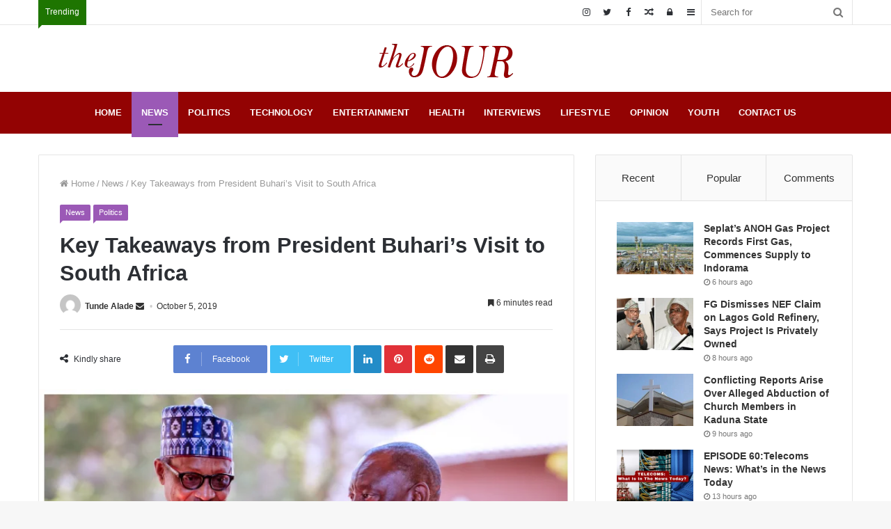

--- FILE ---
content_type: text/html; charset=UTF-8
request_url: https://thejour.com/news/key-takeaways-from-president-buharis-visit-to-south-africa/
body_size: 53278
content:
<!DOCTYPE html><html lang="en-US"><head><script data-no-optimize="1">var litespeed_docref=sessionStorage.getItem("litespeed_docref");litespeed_docref&&(Object.defineProperty(document,"referrer",{get:function(){return litespeed_docref}}),sessionStorage.removeItem("litespeed_docref"));</script> <meta charset="UTF-8" /><link rel="profile" href="http://gmpg.org/xfn/11" /><link rel="pingback" href="https://thejour.com/xmlrpc.php" /> <script type="litespeed/javascript">(()=>{var e={};e.g=function(){if("object"==typeof globalThis)return globalThis;try{return this||new Function("return this")()}catch(e){if("object"==typeof window)return window}}(),function({ampUrl:n,isCustomizePreview:t,isAmpDevMode:r,noampQueryVarName:o,noampQueryVarValue:s,disabledStorageKey:i,mobileUserAgents:a,regexRegex:c}){if("undefined"==typeof sessionStorage)return;const d=new RegExp(c);if(!a.some((e=>{const n=e.match(d);return!(!n||!new RegExp(n[1],n[2]).test(navigator.userAgent))||navigator.userAgent.includes(e)})))return;e.g.addEventListener("DOMContentLiteSpeedLoaded",(()=>{const e=document.getElementById("amp-mobile-version-switcher");if(!e)return;e.hidden=!1;const n=e.querySelector("a[href]");n&&n.addEventListener("click",(()=>{sessionStorage.removeItem(i)}))}));const g=r&&["paired-browsing-non-amp","paired-browsing-amp"].includes(window.name);if(sessionStorage.getItem(i)||t||g)return;const u=new URL(location.href),m=new URL(n);m.hash=u.hash,u.searchParams.has(o)&&s===u.searchParams.get(o)?sessionStorage.setItem(i,"1"):m.href!==u.href&&(window.stop(),location.replace(m.href))}({"ampUrl":"https:\/\/thejour.com\/news\/key-takeaways-from-president-buharis-visit-to-south-africa\/?amp=1","noampQueryVarName":"noamp","noampQueryVarValue":"mobile","disabledStorageKey":"amp_mobile_redirect_disabled","mobileUserAgents":["Mobile","Android","Silk\/","Kindle","BlackBerry","Opera Mini","Opera Mobi"],"regexRegex":"^\\\/((?:.|\\n)+)\\\/([i]*)$","isCustomizePreview":!1,"isAmpDevMode":!1})})()</script> <meta name='robots' content='index, follow, max-image-preview:large, max-snippet:-1, max-video-preview:-1' /><title>Key Takeaways from President Buhari&#039;s Visit to South Africa - The Jour</title><link rel="canonical" href="https://thejour.com/news/key-takeaways-from-president-buharis-visit-to-south-africa/" /><meta property="og:locale" content="en_US" /><meta property="og:type" content="article" /><meta property="og:title" content="Key Takeaways from President Buhari&#039;s Visit to South Africa" /><meta property="og:description" content="By Garba Shehu There were several crucial outcomes from the three-day state visit of President Muhammadu Buhari to Republic of South Africa, October 2nd – 4th, 2019, and here are some highlights from the historic journey. The President, who was accompanied by Governors of Ebonyi State, Dave Umahi, Kano State, Abdullahi Umar Ganduje and Plateau &hellip;" /><meta property="og:url" content="https://thejour.com/news/key-takeaways-from-president-buharis-visit-to-south-africa/" /><meta property="og:site_name" content="The Jour" /><meta property="article:published_time" content="2019-10-05T20:31:40+00:00" /><meta property="article:modified_time" content="2019-10-05T20:37:07+00:00" /><meta property="og:image" content="https://thejour.com/wp-content/uploads/2019/10/Adobe_Post_20191005_213022.png" /><meta property="og:image:width" content="712" /><meta property="og:image:height" content="400" /><meta property="og:image:type" content="image/png" /><meta name="author" content="Tunde Alade" /><meta name="twitter:card" content="summary_large_image" /><meta name="twitter:creator" content="@thejourmagazine" /><meta name="twitter:site" content="@thejourmagazine" /><meta name="twitter:label1" content="Written by" /><meta name="twitter:data1" content="Tunde Alade" /><meta name="twitter:label2" content="Est. reading time" /><meta name="twitter:data2" content="8 minutes" /> <script type="application/ld+json" class="yoast-schema-graph">{"@context":"https://schema.org","@graph":[{"@type":"Article","@id":"https://thejour.com/news/key-takeaways-from-president-buharis-visit-to-south-africa/#article","isPartOf":{"@id":"https://thejour.com/news/key-takeaways-from-president-buharis-visit-to-south-africa/"},"author":{"name":"Tunde Alade","@id":"https://thejour.com/#/schema/person/039207f09ec10746a60ea0b5c904e4d1"},"headline":"Key Takeaways from President Buhari&#8217;s Visit to South Africa","datePublished":"2019-10-05T20:31:40+00:00","dateModified":"2019-10-05T20:37:07+00:00","mainEntityOfPage":{"@id":"https://thejour.com/news/key-takeaways-from-president-buharis-visit-to-south-africa/"},"wordCount":1705,"commentCount":0,"publisher":{"@id":"https://thejour.com/#organization"},"image":{"@id":"https://thejour.com/news/key-takeaways-from-president-buharis-visit-to-south-africa/#primaryimage"},"thumbnailUrl":"https://thejour.com/wp-content/uploads/2019/10/Adobe_Post_20191005_213022.png","keywords":["Nigeria","President Speech","South Africa"],"articleSection":["News","Politics"],"inLanguage":"en-US","potentialAction":[{"@type":"CommentAction","name":"Comment","target":["https://thejour.com/news/key-takeaways-from-president-buharis-visit-to-south-africa/#respond"]}]},{"@type":"WebPage","@id":"https://thejour.com/news/key-takeaways-from-president-buharis-visit-to-south-africa/","url":"https://thejour.com/news/key-takeaways-from-president-buharis-visit-to-south-africa/","name":"Key Takeaways from President Buhari's Visit to South Africa - The Jour","isPartOf":{"@id":"https://thejour.com/#website"},"primaryImageOfPage":{"@id":"https://thejour.com/news/key-takeaways-from-president-buharis-visit-to-south-africa/#primaryimage"},"image":{"@id":"https://thejour.com/news/key-takeaways-from-president-buharis-visit-to-south-africa/#primaryimage"},"thumbnailUrl":"https://thejour.com/wp-content/uploads/2019/10/Adobe_Post_20191005_213022.png","datePublished":"2019-10-05T20:31:40+00:00","dateModified":"2019-10-05T20:37:07+00:00","breadcrumb":{"@id":"https://thejour.com/news/key-takeaways-from-president-buharis-visit-to-south-africa/#breadcrumb"},"inLanguage":"en-US","potentialAction":[{"@type":"ReadAction","target":["https://thejour.com/news/key-takeaways-from-president-buharis-visit-to-south-africa/"]}]},{"@type":"ImageObject","inLanguage":"en-US","@id":"https://thejour.com/news/key-takeaways-from-president-buharis-visit-to-south-africa/#primaryimage","url":"https://thejour.com/wp-content/uploads/2019/10/Adobe_Post_20191005_213022.png","contentUrl":"https://thejour.com/wp-content/uploads/2019/10/Adobe_Post_20191005_213022.png","width":712,"height":400},{"@type":"BreadcrumbList","@id":"https://thejour.com/news/key-takeaways-from-president-buharis-visit-to-south-africa/#breadcrumb","itemListElement":[{"@type":"ListItem","position":1,"name":"Home","item":"https://thejour.com/"},{"@type":"ListItem","position":2,"name":"Key Takeaways from President Buhari&#8217;s Visit to South Africa"}]},{"@type":"WebSite","@id":"https://thejour.com/#website","url":"https://thejour.com/","name":"The Jour","description":"Your everyday online journal","publisher":{"@id":"https://thejour.com/#organization"},"potentialAction":[{"@type":"SearchAction","target":{"@type":"EntryPoint","urlTemplate":"https://thejour.com/?s={search_term_string}"},"query-input":{"@type":"PropertyValueSpecification","valueRequired":true,"valueName":"search_term_string"}}],"inLanguage":"en-US"},{"@type":"Organization","@id":"https://thejour.com/#organization","name":"The Jour Magazine","url":"https://thejour.com/","logo":{"@type":"ImageObject","inLanguage":"en-US","@id":"https://thejour.com/#/schema/logo/image/","url":"https://thejour.com/wp-content/uploads/2018/01/logo1.png","contentUrl":"https://thejour.com/wp-content/uploads/2018/01/logo1.png","width":300,"height":90,"caption":"The Jour Magazine"},"image":{"@id":"https://thejour.com/#/schema/logo/image/"},"sameAs":["https://x.com/thejourmagazine"]},{"@type":"Person","@id":"https://thejour.com/#/schema/person/039207f09ec10746a60ea0b5c904e4d1","name":"Tunde Alade","image":{"@type":"ImageObject","inLanguage":"en-US","@id":"https://thejour.com/#/schema/person/image/","url":"https://thejour.com/wp-content/litespeed/avatar/010dbf7514ffef91d0a514da3f2e5264.jpg?ver=1768380192","contentUrl":"https://thejour.com/wp-content/litespeed/avatar/010dbf7514ffef91d0a514da3f2e5264.jpg?ver=1768380192","caption":"Tunde Alade"},"description":"Tunde is a political Enthusiast who loves using technology to impact his immediate community by providing accurate data and news items for the good of the country.","sameAs":["https://thejour.com.ng"],"url":"https://thejour.com/author/TundeAlade/"}]}</script> <link rel="alternate" type="application/rss+xml" title="The Jour &raquo; Feed" href="https://thejour.com/feed/" /><link rel="alternate" type="application/rss+xml" title="The Jour &raquo; Comments Feed" href="https://thejour.com/comments/feed/" /><link rel="alternate" title="oEmbed (JSON)" type="application/json+oembed" href="https://thejour.com/wp-json/oembed/1.0/embed?url=https%3A%2F%2Fthejour.com%2Fnews%2Fkey-takeaways-from-president-buharis-visit-to-south-africa%2F" /><link rel="alternate" title="oEmbed (XML)" type="text/xml+oembed" href="https://thejour.com/wp-json/oembed/1.0/embed?url=https%3A%2F%2Fthejour.com%2Fnews%2Fkey-takeaways-from-president-buharis-visit-to-south-africa%2F&#038;format=xml" /><meta name="viewport" content="width=device-width, initial-scale=1.0" /><meta name="theme-color" content="#9b59b6" /><style id='wp-img-auto-sizes-contain-inline-css' type='text/css'>img:is([sizes=auto i],[sizes^="auto," i]){contain-intrinsic-size:3000px 1500px}
/*# sourceURL=wp-img-auto-sizes-contain-inline-css */</style><style id="litespeed-ccss">:root{--wp-block-synced-color:#7a00df;--wp-block-synced-color--rgb:122,0,223;--wp-bound-block-color:var(--wp-block-synced-color);--wp-editor-canvas-background:#ddd;--wp-admin-theme-color:#007cba;--wp-admin-theme-color--rgb:0,124,186;--wp-admin-theme-color-darker-10:#006ba1;--wp-admin-theme-color-darker-10--rgb:0,107,160.5;--wp-admin-theme-color-darker-20:#005a87;--wp-admin-theme-color-darker-20--rgb:0,90,135;--wp-admin-border-width-focus:2px}:root{--wp--preset--font-size--normal:16px;--wp--preset--font-size--huge:42px}.screen-reader-text{border:0;clip-path:inset(50%);height:1px;margin:-1px;overflow:hidden;padding:0;position:absolute;width:1px;word-wrap:normal!important}:where(figure){margin:0 0 1em}:root{--wp--preset--aspect-ratio--square:1;--wp--preset--aspect-ratio--4-3:4/3;--wp--preset--aspect-ratio--3-4:3/4;--wp--preset--aspect-ratio--3-2:3/2;--wp--preset--aspect-ratio--2-3:2/3;--wp--preset--aspect-ratio--16-9:16/9;--wp--preset--aspect-ratio--9-16:9/16;--wp--preset--color--black:#000000;--wp--preset--color--cyan-bluish-gray:#abb8c3;--wp--preset--color--white:#ffffff;--wp--preset--color--pale-pink:#f78da7;--wp--preset--color--vivid-red:#cf2e2e;--wp--preset--color--luminous-vivid-orange:#ff6900;--wp--preset--color--luminous-vivid-amber:#fcb900;--wp--preset--color--light-green-cyan:#7bdcb5;--wp--preset--color--vivid-green-cyan:#00d084;--wp--preset--color--pale-cyan-blue:#8ed1fc;--wp--preset--color--vivid-cyan-blue:#0693e3;--wp--preset--color--vivid-purple:#9b51e0;--wp--preset--gradient--vivid-cyan-blue-to-vivid-purple:linear-gradient(135deg,rgb(6,147,227) 0%,rgb(155,81,224) 100%);--wp--preset--gradient--light-green-cyan-to-vivid-green-cyan:linear-gradient(135deg,rgb(122,220,180) 0%,rgb(0,208,130) 100%);--wp--preset--gradient--luminous-vivid-amber-to-luminous-vivid-orange:linear-gradient(135deg,rgb(252,185,0) 0%,rgb(255,105,0) 100%);--wp--preset--gradient--luminous-vivid-orange-to-vivid-red:linear-gradient(135deg,rgb(255,105,0) 0%,rgb(207,46,46) 100%);--wp--preset--gradient--very-light-gray-to-cyan-bluish-gray:linear-gradient(135deg,rgb(238,238,238) 0%,rgb(169,184,195) 100%);--wp--preset--gradient--cool-to-warm-spectrum:linear-gradient(135deg,rgb(74,234,220) 0%,rgb(151,120,209) 20%,rgb(207,42,186) 40%,rgb(238,44,130) 60%,rgb(251,105,98) 80%,rgb(254,248,76) 100%);--wp--preset--gradient--blush-light-purple:linear-gradient(135deg,rgb(255,206,236) 0%,rgb(152,150,240) 100%);--wp--preset--gradient--blush-bordeaux:linear-gradient(135deg,rgb(254,205,165) 0%,rgb(254,45,45) 50%,rgb(107,0,62) 100%);--wp--preset--gradient--luminous-dusk:linear-gradient(135deg,rgb(255,203,112) 0%,rgb(199,81,192) 50%,rgb(65,88,208) 100%);--wp--preset--gradient--pale-ocean:linear-gradient(135deg,rgb(255,245,203) 0%,rgb(182,227,212) 50%,rgb(51,167,181) 100%);--wp--preset--gradient--electric-grass:linear-gradient(135deg,rgb(202,248,128) 0%,rgb(113,206,126) 100%);--wp--preset--gradient--midnight:linear-gradient(135deg,rgb(2,3,129) 0%,rgb(40,116,252) 100%);--wp--preset--font-size--small:13px;--wp--preset--font-size--medium:20px;--wp--preset--font-size--large:36px;--wp--preset--font-size--x-large:42px;--wp--preset--spacing--20:0.44rem;--wp--preset--spacing--30:0.67rem;--wp--preset--spacing--40:1rem;--wp--preset--spacing--50:1.5rem;--wp--preset--spacing--60:2.25rem;--wp--preset--spacing--70:3.38rem;--wp--preset--spacing--80:5.06rem;--wp--preset--shadow--natural:6px 6px 9px rgba(0, 0, 0, 0.2);--wp--preset--shadow--deep:12px 12px 50px rgba(0, 0, 0, 0.4);--wp--preset--shadow--sharp:6px 6px 0px rgba(0, 0, 0, 0.2);--wp--preset--shadow--outlined:6px 6px 0px -3px rgb(255, 255, 255), 6px 6px rgb(0, 0, 0);--wp--preset--shadow--crisp:6px 6px 0px rgb(0, 0, 0)}html{-ms-touch-action:manipulation;touch-action:manipulation;-webkit-text-size-adjust:100%;-ms-text-size-adjust:100%}body{margin:0}article,aside,figure,header,nav{display:block}[hidden]{display:none}a{background-color:#fff0}img{border-style:none}figure{margin:1em 40px}button,input{font:inherit}button,input{overflow:visible}button,input{margin:0}button{text-transform:none}button,[type="submit"]{-webkit-appearance:button}button::-moz-focus-inner,input::-moz-focus-inner{border:0;padding:0}button:-moz-focusring,input:-moz-focusring{outline:1px dotted ButtonText}[type="checkbox"]{box-sizing:border-box;padding:0}[type="search"]{-webkit-appearance:textfield}[type="search"]::-webkit-search-cancel-button,[type="search"]::-webkit-search-decoration{-webkit-appearance:none}*{padding:0;margin:0;list-style:none;border:0 none;outline:none;box-sizing:border-box}*:before,*:after{box-sizing:border-box}body{background:#F7F7F7;color:#2c2f34;font-family:-apple-system,BlinkMacSystemFont,"Segoe UI",Roboto,Oxygen,Oxygen-Sans,Ubuntu,Cantarell,"Helvetica Neue","Open Sans",sans-serif;font-size:13px;line-height:21px}h1,h2,h3,h4,h5{line-height:1.3;font-weight:600}h1{font-size:41px;font-weight:700}h2{font-size:27px}h3{font-size:23px}h4{font-size:17px}h5{font-size:13px}a{color:#333;text-decoration:none}img{max-width:100%;height:auto}input{border:1px solid rgb(0 0 0/.1);color:#2c2f34;font-size:12px;outline:none;padding:5px;line-height:23px;border-radius:2px;max-width:100%;background-color:#fff0}input:not([type="checkbox"]):not([type="radio"]){-webkit-appearance:none;-moz-appearance:none;appearance:none}.button,input[type="submit"]{width:auto;position:relative;background-color:#08f;color:#fff;padding:7px 15px;margin:0;font-weight:400;font-size:12px;display:inline-block;text-align:center;line-height:21px;border:none;text-decoration:none;vertical-align:middle;border-radius:2px;-webkit-appearance:none;-moz-appearance:none;appearance:none}.background-overlay{background-attachment:fixed}.widget-title{position:relative;font-size:17px;padding:0 0 15px;border-bottom:2px solid rgb(0 0 0/.1);margin-bottom:30px}.dark-skin .widget-title{color:#fff;border-color:rgb(255 255 255/.1)}.widget-title:after{content:"";background:#2c2f34;width:40px;height:2px;position:absolute;bottom:-2px;left:0}.dark-skin .widget-title:after{background:#fff}.widget-title:before{content:"";width:0;height:0;position:absolute;bottom:-5px;left:0;border-left:0;border-right:5px solid #fff0;border-top:5px solid #2c2f34}.dark-skin .widget-title:before{border-top-color:#fff}.screen-reader-text{clip:rect(1px,1px,1px,1px);position:absolute!important;height:1px;width:1px;overflow:hidden}.tie-popup{position:fixed;z-index:99999;left:0;top:0;height:100%;width:100%;background-color:rgb(0 0 0/.8);display:none;-webkit-perspective:600px;perspective:600px}.tie-popup .tie-btn-close{-webkit-transform:scale(.2);-ms-transform:scale(.2);transform:scale(.2);opacity:0}.tie-popup-container{position:relative;z-index:100;width:90%;max-width:370px;margin:10em auto 0;border-radius:2px;box-shadow:0 0 20px rgb(0 0 0/.2);-webkit-transform:scale(.9) rotateX(12deg) translateY(-50px);transform:scale(.9) rotateX(12deg) translateY(-50px);opacity:0}.tie-popup-container .container-wrapper{background-color:#fff!important;border-radius:2px!important}#tie-popup-adblock .tie-popup-container{max-width:500px}#tie-popup-adblock .tie-popup-container .container-wrapper{background:#e74c3c!important;text-align:center;color:#fff}#tie-popup-adblock .tie-popup-container .fa{font-size:120px;margin-bottom:10px}#tie-popup-adblock .tie-popup-container .adblock-message{font-size:12px}.tie-btn-close{position:absolute;top:40px;right:40px;display:block;z-index:1;height:35px;width:35px;line-height:35px;text-align:center;opacity:1;color:#fff}.tie-btn-close span{text-align:center;font-size:30px}.side-aside .tie-btn-close span{font-size:20px}.is-thumb-overlay-disabled .post-thumb-overlay{display:none}.post-thumb{position:relative;height:100%;overflow:hidden;display:block;-webkit-backface-visibility:hidden;backface-visibility:hidden;-webkit-transform:rotate(0);-ms-transform:rotate(0);transform:rotate(0)}.post-thumb img{width:100%;display:block}.post-thumb-overlay{position:absolute;overflow:hidden;width:100%;height:100%;z-index:2;background:#23262a;background:rgb(35 38 42/.8);-webkit-transform:scale(1.5);-ms-transform:scale(1.5);transform:scale(1.5);opacity:0}.post-thumb-overlay .icon{position:absolute;left:50%;top:50%;bottom:auto;right:auto;-webkit-transform:translateX(-50%) translateY(-50%);-ms-transform:translateX(-50%) translateY(-50%);transform:translateX(-50%) translateY(-50%);height:32px;width:32px;color:#fff;text-align:center;font-size:32px;line-height:32px;z-index:8}.post-thumb-overlay .icon:before{content:"";font-family:"tiefonticon";speak:none;font-style:normal;font-weight:400;font-variant:normal;text-transform:none;line-height:1;-webkit-font-smoothing:antialiased;-moz-osx-font-smoothing:grayscale}.post-cat-wrap{position:relative;z-index:3;margin-bottom:10px;font-weight:400;font-family:inherit!important;line-height:21px;display:block}.post-cat{background:#08f;color:#fff;padding:1px 8px;display:inline-block;margin-right:4px;font-size:11px;position:relative;white-space:nowrap;word-wrap:normal;letter-spacing:0;border-radius:2px;border-bottom-left-radius:0}.post-cat:after{content:"";width:0;height:0;position:absolute;bottom:-4px;left:0;border-left:0;border-right:4px solid #fff0;border-top:4px solid #08f}#breadcrumb{margin:50px 0 0}#breadcrumb,#breadcrumb a:not(:hover){color:#999}#breadcrumb .delimiter{margin:0 3px;font-style:normal}@media (max-width:767px){.single-post #breadcrumb .current,.single-post #breadcrumb em:last-of-type{display:none}}.social-icons-item{float:right;margin-left:6px;position:relative}.social-icons-item .social-link span{color:#2c2f34}.social-icons-widget .social-icons-item .social-link{width:24px;height:24px;line-height:22px;padding:0;display:block;text-align:center;border-radius:2px}#top-nav ul.components>li.social-icons-item .social-link:not(:hover) span{color:#2c2f34}.social-icons-item .facebook-social-icon{background:#5d82d1!important}.social-icons-item .facebook-social-icon span{color:#5d82d1}.social-icons-item .twitter-social-icon{background:#40bff5!important}.social-icons-item .twitter-social-icon span{color:#40bff5}.social-icons-item .instagram-social-icon{background:#3897f0!important}.social-icons-item .instagram-social-icon span{color:#3897f0}ul:not(.solid-social-icons) .social-icons-item a:not(:hover){background-color:transparent!important}.solid-social-icons .social-link{background-color:#2c2f34}.dark-skin .solid-social-icons .social-link{background-color:#27292d;border-color:#27292d}.solid-social-icons .social-link span{color:#ffffff!important}.tie-alignleft{float:left}.tie-alignright{float:right}.fullwidth{width:100%!important}.clearfix:before,.clearfix:after{content:" ";display:block;height:0;overflow:hidden}.clearfix:after{clear:both}.clearfix{zoom:1}.tie-container,#tie-wrapper{height:100%;min-height:650px}.tie-container{position:relative;overflow:hidden}#tie-wrapper{background:#fff;position:relative;z-index:108;height:100%;margin:0 auto}.container-wrapper{background:#fff;border:1px solid rgb(0 0 0/.1);border-radius:2px;padding:30px}#content{margin-top:30px}@media (max-width:991px){#content{margin-top:20px}}.site-content{-ms-word-wrap:break-word;word-wrap:break-word}.sidebar-right .main-content{float:left}.sidebar-right .sidebar{float:right}#theme-header{background:#fff;position:relative;z-index:999}#theme-header:after{content:"";display:table;clear:both}ul.components .search-bar{width:auto;border:solid rgb(0 0 0/.1);border-width:0 1px 0}ul.components #search{position:relative;background:#fff0}ul.components #search-input{border:0;margin-bottom:0;line-height:inherit;width:100%;background:#fff0;padding:0 35px 0 13px;border-radius:0;box-sizing:border-box;font-size:inherit}ul.components button#search-submit{position:absolute;right:0;top:0;width:40px;line-height:inherit;color:#777;background:#fff0;font-size:15px;padding:0}.logo-row{position:relative}.logo-container{overflow:hidden}#logo{margin-top:40px;margin-bottom:40px;display:block;float:left}#logo img{vertical-align:middle}#logo a{display:inline-block}.logo_2x{display:none}@media only screen and (-webkit-min-device-pixel-ratio:2),only screen and (min--moz-device-pixel-ratio:2),only screen and (min-device-pixel-ratio:2),only screen and (min-resolution:192dpi),only screen and (min-resolution:2dppx){.logo_normal{display:none}.logo_2x{display:inline-block}}.header-layout-2 #logo{float:none;text-align:center}.header-layout-2 #logo img{margin-right:auto;margin-left:auto}.header-layout-2 .logo-container{width:100%}@media (max-width:991px){#theme-header #logo{margin:15px 0!important;text-align:left;line-height:1}#theme-header #logo img{width:auto;max-width:190px}}@media (max-width:479px){#theme-header #logo img{max-width:140px}}ul.components{float:right}ul.components>li{position:relative;float:right;list-style:none}ul.components>li.social-icons-item{margin:0}ul.components>li>a{display:block;position:relative;width:30px;text-align:center;line-height:inherit;font-size:13px;color:#777}.header-layout-2 #menu-components-wrap{display:-webkit-flex;display:-ms-flexbox;display:flex;-webkit-justify-content:center;-ms-flex-pack:center;justify-content:center}#top-nav{background-color:#fff;position:relative;z-index:10;line-height:35px;border:1px solid rgb(0 0 0/.1);border-width:1px 0;color:#2c2f34}#top-nav a:not(.button):not(:hover){color:#2c2f34}#top-nav .topbar-wrapper{display:-webkit-flex;display:-ms-flexbox;display:flex;min-height:35px}#top-nav .tie-alignleft,#top-nav .tie-alignright{-webkit-flex-grow:1;-ms-flex-positive:1;flex-grow:1;position:relative}#top-nav.has-breaking-news .tie-alignleft{-webkit-flex:1 0 100px;-ms-flex:1 0 100px;flex:1 0 100px}#top-nav.has-breaking-news .tie-alignright{-webkit-flex-grow:0;-ms-flex-positive:0;flex-grow:0;z-index:1}.top-nav-above #top-nav{border-top:0}@media (max-width:991px){#theme-header .components{display:none}}.breaking{float:left;width:100%;height:35px;line-height:35px}.breaking-title{padding:0 10px;display:block;float:left;color:#fff;font-size:12px;position:relative}.breaking-title span{position:relative;z-index:1}.breaking-title span.fa{display:none}@media (max-width:600px){.breaking-title span.fa{display:inline-block}.breaking-title .breaking-title-text{display:none}}.breaking-title:before{content:"";background:#f05555;width:100%;height:calc(100% + 1px);position:absolute;left:0;top:-1px;z-index:0}.top-nav-above .breaking-title:before{top:0}.breaking-title:after{content:"";width:0;height:0;position:absolute;bottom:-6px;left:0;border-left:0;border-right:9px solid #fff0;border-top:9px solid #f05555}.breaking-news{display:none}#main-nav{position:relative;border:1px solid rgb(0 0 0/.1);border-width:1px 0}.main-menu-wrapper{border:0 solid rgb(0 0 0/.1)}@media (min-width:992px){.main-menu{float:left}.main-menu ul{list-style:none;margin:0;padding-left:0;display:block}.main-menu ul li{display:block;float:left}.main-menu ul li a{display:block;position:relative}.main-menu .menu>li>a{position:relative}.main-menu .menu a{padding:0 10px}#main-nav{z-index:9;line-height:60px}#main-nav .main-menu-wrapper{position:relative}.main-menu .menu{line-height:inherit}.main-menu .menu>li a{position:relative;line-height:inherit;padding:10px}.main-menu .menu>li>a{padding:0 14px;font-size:13px;font-weight:600}.main-menu .menu>li.tie-current-menu{border-bottom:5px solid #08f;margin-bottom:-5px}.main-menu .menu>li.tie-current-menu>a:after{content:"";width:20px;height:2px;position:absolute;margin-top:17px;left:50%;top:50%;bottom:auto;right:auto;-webkit-transform:translateX(-50%) translateY(-50%);-ms-transform:translateX(-50%) translateY(-50%);transform:translateX(-50%) translateY(-50%);background:#2c2f34}#sticky-logo{overflow:hidden;float:left;vertical-align:middle}#sticky-logo a{line-height:1;display:inline-block}#sticky-logo img{position:relative;vertical-align:middle;padding:8px 10px;top:-1px;max-height:50px}#theme-header #sticky-logo img{opacity:0;visibility:hidden;width:0!important;-webkit-transform:translateY(75%);-ms-transform:translateY(75%);transform:translateY(75%)}#theme-header:not(.header-layout-1) #main-nav:not(.fixed-nav) #sticky-logo img{margin-left:-20px}#theme-header .main-menu .menu>li.tie-current-menu>a{background-color:#08f;color:#fff}#theme-header .main-menu .menu>li.tie-current-menu>a:before{border-top-color:#fff}}@media (max-width:991px){#sticky-logo{display:none}}.main-nav-light #main-nav{background-color:#fff;color:#2c2f34}.main-nav-wrapper{position:relative;z-index:4}@media only screen and (min-width:992px) and (max-width:1100px){#theme-header #main-nav .main-menu>ul>li:not(.is-icon-only)>a{padding-left:7px;padding-right:7px}#theme-header #main-nav .main-menu>ul>li:not(.is-icon-only)>a:before{display:none}}@media (max-width:991px){.main-menu-wrapper .tie-alignleft{width:100%}.header-layout-2 .main-nav-wrapper{display:none}}#mobile-container{display:none;padding:10px 30px 30px}#mobile-menu{margin-bottom:20px;position:relative;margin-right:-20px;padding-top:15px}#mobile-social-icons{margin-bottom:15px}#mobile-social-icons ul{text-align:center;overflow:hidden}#mobile-social-icons ul .social-icons-item{float:none;display:inline-block}#mobile-social-icons .social-icons-item{margin:0}#mobile-social-icons .social-icons-item .social-link{background:#fff0;border:none}#mobile-search .search-field{background-color:rgb(0 0 0/.05);border-color:rgb(255 255 255/.1);color:#fff}@media screen and (-webkit-min-device-pixel-ratio:0){#mobile-search .search-field{font-size:16px}}#mobile-search input::-webkit-input-placeholder{color:rgb(255 255 255/.6)}#mobile-search input::-moz-placeholder{color:rgb(255 255 255/.6)}#mobile-search input:-moz-placeholder{color:rgb(255 255 255/.6)}#mobile-search input:-ms-input-placeholder{color:rgb(255 255 255/.6)}#mobile-menu-icon{display:none;z-index:1;position:absolute;top:50%;margin-top:-12px;right:15px;height:30px;line-height:30px}#mobile-menu-icon .nav-icon{display:inline-block;width:22px;height:2px;background-color:#2c2f34;position:relative;top:-4px}#mobile-menu-icon .nav-icon:before,#mobile-menu-icon .nav-icon:after{position:absolute;right:0;background-color:#2c2f34;content:"";display:block;width:100%;height:100%;-webkit-transform:translateZ(0);transform:translateZ(0);-webkit-backface-visibility:hidden;backface-visibility:hidden}#mobile-menu-icon .nav-icon:before{right:2px;-webkit-transform:translateY(-6px);-ms-transform:translateY(-6px);transform:translateY(-6px)}#mobile-menu-icon .nav-icon:after{right:5px;-webkit-transform:translateY(6px);-ms-transform:translateY(6px);transform:translateY(6px)}#mobile-menu-icon .menu-text{color:#2c2f34;line-height:30px;font-size:12px;padding:0 3px;display:inline-block}@media (max-width:991px){#mobile-container,#mobile-menu-icon{display:block}#slide-sidebar-widgets{display:none}}.post-meta{margin:10px 0 8px;font-size:12px;overflow:hidden}.post-meta,.post-meta a:not(:hover){color:#777}.post-meta .meta-item{margin-right:8px;display:inline-block}.post-meta .tie-alignright .meta-item:last-child{margin:0!important}@media (max-width:767px){.entry-header .post-meta>span,.entry-header .post-meta>div,.main-content .post-meta>span,.main-content .post-meta>div{float:left}}.post-content.container-wrapper{padding:0}.entry-header{font-size:45px;line-height:1.2}@media (max-width:767px){.entry-header{font-size:30px}}.entry-header .entry-title{margin-bottom:15px}.entry-header .post-cat{margin-bottom:6px}.entry-header .post-meta{overflow:inherit;font-size:12px;margin-top:5px;margin-bottom:0}.entry-header .post-meta .meta-item{margin-right:12px}.entry-header .post-meta,.entry-header .post-meta a:not(:hover){color:#333}.entry-header .post-meta .meta-author.meta-item{margin:0}.entry-header .post-meta .meta-author.meta-item a{font-weight:600}.entry-header .post-meta .date.meta-item .fa{display:none}.entry-header .post-meta .date.meta-item:before{content:"•";color:#ccc;margin:0 3px 0 5px;display:inline-block}.entry-header .post-meta .tie-alignright{display:inline}.entry-header .meta-author-avatar img{width:30px;height:30px;margin-right:3px;margin-top:-5px;vertical-align:middle;border-radius:50%}@media (max-width:767px){.entry-header .post-meta{margin-bottom:-8px}.entry-header .post-meta .tie-alignright{float:none}.entry-header .post-meta .meta-author.meta-item,.entry-header .post-meta .meta-item,.entry-header .post-meta .tie-alignright .meta-item:last-child{margin-bottom:8px!important}.entry-header .post-meta>span,.entry-header .post-meta>div{float:initial!important}.entry-header .post-meta .meta-author.meta-item a{font-weight:400}.entry-header .meta-author-avatar img{width:20px;height:20px}}.entry-header{padding:30px 30px 0;margin-bottom:20px}@media (max-width:991px){.entry-header{padding:20px 20px 0}}.entry-header-outer #breadcrumb{margin:0 0 20px;padding:0}.post-layout-1.single .featured-area{margin-bottom:30px}.post-layout-1 .entry-header-outer{padding:30px 30px 20px}@media (max-width:767px){.post-layout-1 .entry-header-outer{padding:20px}}.post-layout-1 .entry-header{padding:0;margin:0}.featured-area{position:relative;margin-bottom:30px;line-height:1}.featured-area img{width:100%}.single .featured-area{margin-bottom:0;background-size:cover}.featured-area .single-featured-image{position:relative;margin:0;line-height:0}.post-footer{background:#fafafa;border-top:1px solid rgb(0 0 0/.1);padding:0 30px;overflow:hidden}@media (max-width:767px){.post-footer{padding:0 20px}}.post-footer .post-footer-inner{padding:20px 0;width:100%;float:left;line-height:10px}.post-footer .share-links{overflow:hidden}.post-footer .share-links.share-centered{text-align:center;position:relative}.post-footer .share-links .fa{font-size:15px}.post-footer .share-links .share-title{padding-right:5px;display:inline-block;float:left;line-height:40px;font-size:12px;margin:2px 0}.post-footer .share-links .share-title .fa{margin-right:5px;font-size:14px}.post-footer .share-links a{display:inline-block;margin:2px;height:40px;overflow:hidden;color:#fff;background:#444;position:relative;border-radius:2px;width:40px}.post-footer .share-links a.large-share-button{width:auto}.post-footer .share-links a .fa{width:40px;height:40px;float:left;display:block;text-align:center;line-height:40px}.post-footer .share-links a .social-text{border:0 solid rgb(255 255 255/.3);border-left-width:1px;padding-left:15px;height:20px;float:left;margin-top:10px;padding-right:25px;font-size:12px;line-height:20px;font-family:"Open Sans",sans-serif}@media (max-width:767px){.post-footer .share-links .social-text{display:none}}@media (max-width:479px){.post-footer .share-links .share-title{display:none}}.post-footer .share-links a.facebook-share-btn{background:#5d82d1}.post-footer .share-links a.twitter-share-btn{background:#40bff5}.post-footer .share-links a.linkedin-share-btn{background:#238cc8}.post-footer .share-links a.pinterest-share-btn{background:#e13138}.post-footer .share-links a.reddit-share-btn{background:#ff4500}.post-footer .share-links a.whatsapp-share-btn{background:#43d854}.post-footer .share-links a.telegram-share-btn{background:#08c}.post-footer .share-links a.email-share-btn{background:#333}@media (min-width:768px){.post-footer a.whatsapp-share-btn,.post-footer a.telegram-share-btn{display:none}}.post-footer.post-footer-on-top{background:#fff0;border-top:0;padding-top:0}.post-footer.post-footer-on-top .post-footer-inner{overflow:hidden;border-top:1px solid rgb(0 0 0/.1)}.post-footer.post-footer-on-mobile{position:fixed;bottom:0;z-index:999999;width:100%}.post-footer.post-footer-on-mobile,.post-footer.post-footer-on-mobile .post-footer-inner{background:#fff0;border:0 none;padding:0}.post-footer.post-footer-on-mobile .share-links a{margin:0;border-radius:0;width:1%;display:table-cell;opacity:1!important}.post-footer.post-footer-on-mobile .share-links a .fa{margin:0 auto;float:none}@media (min-width:768px){.post-footer.post-footer-on-mobile{display:none}}.mobile-share-buttons-spacer{height:40px}@media (min-width:768px){.mobile-share-buttons-spacer{display:none}}#related-posts .related-item{position:relative;float:left;width:33.333%;padding:0 15px;margin-bottom:20px}@media (max-width:767px){#related-posts .related-item{padding:0 8px}}#related-posts .related-item .post-title{font-size:14px;line-height:19px}#related-posts .related-item .post-meta{margin:4px 0 3px}.has-sidebar #related-posts .related-item:nth-child(3n+1){clear:both}@media (max-width:767px){#related-posts .related-item{width:50%!important;clear:none!important}}#related-posts.has-extra-post .related-item:last-child{clear:none!important;display:none}@media only screen and (min-width:320px) and (max-width:767px){#related-posts.has-extra-post .related-item:last-child{display:block}}#reading-position-indicator{display:block;height:4px;position:fixed;bottom:0;left:0;background:#08f;box-shadow:0 0 10px rgb(0 136 255/.7);width:0;z-index:9999;max-width:100%}#check-also-box{position:fixed;background-color:#fff;z-index:999;bottom:20px;right:-350px;width:340px;padding:30px;border:1px solid rgb(0 0 0/.1);border-radius:2px;border-top-right-radius:0;border-bottom-right-radius:0}#check-also-box .posts-list-big-first .post-title{font-size:18px;line-height:23px}@media (max-width:991px){#check-also-box{display:none}}#check-also-close{position:absolute;top:0;right:0;width:20px;height:25px;line-height:30px;display:block;font-size:20px;text-align:right;color:#e74c3c}@media (max-width:767px){.container-wrapper{padding:20px}}.sidebar .container-wrapper{margin-bottom:30px}@media (max-width:991px){.sidebar .container-wrapper{margin-bottom:15px}}@media (max-width:991px){body.has-sidebar .sidebar{margin-top:15px}}.widget-title h4{font-size:15px;min-height:15px}.widget-title-icon{font-size:15px;position:absolute;right:0;top:4px;color:#b9bec3}.widget-title-icon:before{content:""}.post-widget-body{padding-left:125px}.post-widget-body .post-title{font-size:14px;line-height:1.4}.post-widget-thumbnail{float:left;margin-right:15px;position:relative}.post-widget-thumbnail img.size-jannah-image-small{width:110px}.widget li{padding:6px 0}.widget li:first-child{padding-top:0}.widget li:last-child{padding-bottom:0;border-bottom:0}.widget li:after{clear:both;display:table;content:""}.widget .post-meta{margin:2px 0 0;font-size:11px;line-height:17px}.widget-content-only{margin-bottom:30px}.posts-list .widget-title-icon:before{content:""}.posts-list-big-first .posts-list-items li:first-child .post-widget-thumbnail{width:100%;margin-right:0;margin-bottom:10px}.posts-list-big-first .posts-list-items li:first-child .post-widget-body{padding-left:0}.posts-list-big-first .posts-list-items li:first-child .post-title{font-size:20px}@media (max-width:991px){.posts-list-big-first .posts-list-items{overflow:hidden}.posts-list-big-first .posts-list-items li{width:48%;float:left}.posts-list-big-first .posts-list-items li:nth-child(2){padding-top:0}.posts-list-big-first .posts-list-items li:nth-child(2n){float:right}.posts-list-big-first .posts-list-items li:nth-child(2n+1){clear:both}.posts-list-big-first .posts-list-items li .post-title{font-size:14px}.posts-list-big-first .posts-list-items li:nth-child(2),.posts-list-big-first .posts-list-items li:nth-child(3){float:right;clear:none}.posts-list-big-first .posts-list-items li:nth-child(n+5){display:none}}@media (max-width:670px){.posts-list-big-first .posts-list-items li{width:100%}.posts-list-big-first .posts-list-items li:nth-child(2){padding-top:12px}.posts-list-big-first .posts-list-items li:nth-child(n+5){display:block}}form.search-form{overflow:auto;position:relative;width:100%}.search-field{float:left;width:73%}.search-submit[type="submit"]{float:right;padding:7px;margin-left:2%;width:25%}.login-widget .widget-title-icon:before{content:""}.login-widget form input[type="text"],.login-widget form input[type="password"]{width:100%;float:none;margin-bottom:15px}.login-widget .pass-container{position:relative}.login-widget .pass-container input[type="password"]{padding-right:70px}.login-widget .forget-text{position:absolute;right:10px;line-height:37px;top:0;font-size:12px}.login-widget .forget-text:not(:hover){color:#2c2f34}.login-widget .rememberme{display:block;margin-bottom:15px}li.widget-post-list{padding:7px 0;position:relative}li.widget-post-list:first-child{padding-top:0}.tabs-wrapper .tabs-menu{display:table;max-height:66px;width:100%;padding:0}.tabs-wrapper .tabs-menu li{display:table-cell;position:relative;padding:0}.tabs-wrapper .tabs-menu li a{background:rgb(0 0 0/.02);padding:15px 0;display:block;text-align:center;border:1px solid rgb(0 0 0/.1);border-width:0 1px 1px 0;font-size:15px}.tabs-wrapper{overflow:hidden}.tabs-wrapper .tab-content{display:none;padding:30px;position:relative}@media (max-width:767px){.tabs-wrapper .tab-content{padding:30px 20px}}.tabs-wrapper .tab-content .tab-content-elements li{opacity:0}.tabs-wrapper .tab-content li img{margin:0}.tabs-wrapper .tab-content li:first-child{padding-top:0}.tabs-wrapper .tab-content:first-of-type{display:block}.tabs-wrapper .tab-content:first-of-type .tab-content-elements li{opacity:1}.tabs-container-wrapper.container-wrapper{padding:0}.tabs-container-wrapper .tabs-menu>li>a{line-height:65px;padding:0 10px}.normal-side .tabs-container-wrapper .tabs-menu{overflow:hidden;display:block;opacity:1}.normal-side .tabs-container-wrapper .tabs-menu li{float:left;width:calc(100%/3);display:inline-block}.normal-side .tabs-container-wrapper .tabs-menu li:last-child a{border-right-width:0}.normal-side .tabs-container-wrapper .tabs-menu li a{overflow:hidden;text-overflow:ellipsis;white-space:nowrap}@media (max-width:320px){.normal-side .tabs-container-wrapper .tabs-menu{max-height:none}.normal-side .tabs-container-wrapper .tabs-menu li{width:100%;float:none}.normal-side .tabs-container-wrapper .tabs-menu li a{border-width:0 0 1px}}.social-icons-widget ul{margin:0-3px}.social-icons-widget .social-icons-item{float:left;margin:3px;border-bottom:0;padding:0}.social-icons-widget .social-icons-item .social-link{width:40px;height:40px;line-height:38px;font-size:15px}.social-icons-widget .is-centered{text-align:center;overflow:hidden}.social-icons-widget .is-centered .social-icons-item{float:none;display:inline-block}@media (max-width:767px){.social-icons-widget{text-align:center}.social-icons-widget .social-icons-item{float:none;display:inline-block}}.timeline-widget ul li .date .fa{display:none}#tie-wrapper:after{position:absolute;z-index:1000;top:-10%;left:-50%;width:0;height:0;background:rgb(0 0 0/.2);content:"";opacity:0}.side-aside{position:fixed;top:0;right:0;z-index:111;visibility:hidden;width:350px;height:100%;background:#161619;background-repeat:no-repeat;background-position:center top;background-size:cover;-webkit-transform:translate3d(350px,0,0);transform:translate3d(350px,0,0);overflow-y:auto}@media (max-width:991px){.side-aside{-webkit-transform:translate3d(100%,0,0);transform:translate3d(100%,0,0);width:100%}}.side-aside .container-wrapper{border-radius:0;border:0;background:#fff0}.side-aside:after{position:absolute;top:0;left:0;width:100%;height:100%;background:rgb(0 0 0/.2);content:"";opacity:1}.side-aside.normal-side.dark-skin .container-wrapper{padding:30px!important}.close-side-aside{position:absolute;z-index:1;top:15px;left:30px;width:25px;height:25px;line-height:25px;font-size:25px;background:transparent!important;opacity:.7}.dark-skin{background-color:#1f2024;color:#aaa}.dark-skin input:not([type="submit"]){color:#aaa}.dark-skin a:not(:hover){color:#fff}.dark-skin .post-meta{color:#aaa}.dark-skin input:not([type=submit]){border-color:rgb(255 255 255/.1)}.dark-skin .container-wrapper{background-color:#1f2024;border-color:rgb(255 255 255/.1)}.dark-skin .widget a:not(:hover),.dark-skin .widget-title{color:#fff}.dark-skin .widget-title-icon{color:#aaa}.container{margin-right:auto;margin-left:auto;padding-left:15px;padding-right:15px}.container:before,.container:after{content:" ";display:table}.container:after{clear:both}@media (min-width:768px){.container{width:100%}}@media (min-width:992px){.container{width:100%}}@media (min-width:1200px){.container{max-width:1200px}}.tie-row{margin-left:-15px;margin-right:-15px}.tie-row:before,.tie-row:after{content:" ";display:table}.tie-row:after{clear:both}.tie-col-md-4,.tie-col-md-8,.tie-col-xs-12{position:relative;min-height:1px;padding-left:15px;padding-right:15px}.tie-col-xs-12{float:left}.tie-col-xs-12{width:100%}@media (min-width:992px){.tie-col-md-4,.tie-col-md-8{float:left}.tie-col-md-4{width:33.33333%}.tie-col-md-8{width:66.66667%}}.fa{display:inline-block;font:normal normal normal 14px/1 FontAwesome;font-size:inherit;text-rendering:auto;-webkit-font-smoothing:antialiased;-moz-osx-font-smoothing:grayscale}.fa-search:before{content:""}.fa-home:before{content:""}.fa-clock-o:before{content:""}.fa-lock:before{content:""}.fa-bookmark:before{content:""}.fa-print:before{content:""}.fa-ban:before{content:""}.fa-random:before{content:""}.fa-twitter:before{content:""}.fa-facebook:before{content:""}.fa-navicon:before{content:""}.fa-pinterest:before{content:""}.fa-envelope:before{content:""}.fa-linkedin:before{content:""}.fa-bolt:before{content:""}.fa-instagram:before{content:""}.fa-reddit:before{content:""}.fa-paper-plane:before{content:""}.fa-share-alt:before{content:""}.fa-whatsapp:before{content:""}[class^="tie-icon-"]{font-family:"tiefonticon"!important;speak:none;font-style:normal;font-weight:400;font-variant:normal;text-transform:none;line-height:1;-webkit-font-smoothing:antialiased;-moz-osx-font-smoothing:grayscale}.tie-icon-cross:before{content:""}.tie-icon-fire:before{content:""}body{visibility:visible!important}h1,h2,h3,h4,h5{font-family:"Trebuchet MS",Helvetica,sans-serif}#main-nav .main-menu>ul>li>a{font-family:"Lucida Sans Unicode","Lucida Grande",sans-serif}body{font-weight:500}.entry-header h1.entry-title{font-size:31px;font-weight:800}.button,input[type="submit"],.post-cat,#theme-header #main-nav .main-menu .menu>li.tie-current-menu>a,#reading-position-indicator{background-color:#9b59b6;color:#FFF}.post-cat:after{border-top-color:#9b59b6}#theme-header .main-menu .menu>li.tie-current-menu>a:before{border-top-color:#FFF}#tie-wrapper #main-nav .main-menu .menu>li.tie-current-menu{border-bottom-color:#9b59b6}#reading-position-indicator{box-shadow:0 0 10px rgb(155 89 182/.7)}.breaking-title{color:#FFF}.breaking .breaking-title:before{background-color:#1e7501}.breaking .breaking-title:after{border-top-color:#1e7501}#tie-wrapper #main-nav{background-color:#930303;border-width:0}#main-nav .main-menu-wrapper{background-color:#930303}#tie-wrapper #main-nav .menu>li>a{color:#fff}#tie-wrapper #main-nav{color:#fff}.tie-cat-133{background-color:#9b59b6!important;color:#FFFFFF!important}.tie-cat-133:after{border-top-color:#9b59b6!important}@media (max-width:991px){.side-aside.dark-skin{background:#247001;background:-webkit-linear-gradient(135deg,#247001,#66a501);background:-moz-linear-gradient(135deg,#247001,#66a501);background:-o-linear-gradient(135deg,#247001,#66a501);background:linear-gradient(135deg,#247001,#66a501)}}#mobile-search .search-submit{background-color:#0a0303;color:#FFF}#amp-mobile-version-switcher{left:0;position:absolute;width:100%;z-index:100}#amp-mobile-version-switcher>a{background-color:#444;border:0;color:#eaeaea;display:block;font-family:-apple-system,BlinkMacSystemFont,Segoe UI,Roboto,Oxygen-Sans,Ubuntu,Cantarell,Helvetica Neue,sans-serif;font-size:16px;font-weight:600;padding:15px 0;text-align:center;-webkit-text-decoration:none;text-decoration:none}</style><link rel="preload" data-asynced="1" data-optimized="2" as="style" onload="this.onload=null;this.rel='stylesheet'" href="https://thejour.com/wp-content/litespeed/css/28bb46a0953ba66f7e8d5f36ad7424e7.css?ver=5b12e" /><script type="litespeed/javascript">!function(a){"use strict";var b=function(b,c,d){function e(a){return h.body?a():void setTimeout(function(){e(a)})}function f(){i.addEventListener&&i.removeEventListener("load",f),i.media=d||"all"}var g,h=a.document,i=h.createElement("link");if(c)g=c;else{var j=(h.body||h.getElementsByTagName("head")[0]).childNodes;g=j[j.length-1]}var k=h.styleSheets;i.rel="stylesheet",i.href=b,i.media="only x",e(function(){g.parentNode.insertBefore(i,c?g:g.nextSibling)});var l=function(a){for(var b=i.href,c=k.length;c--;)if(k[c].href===b)return a();setTimeout(function(){l(a)})};return i.addEventListener&&i.addEventListener("load",f),i.onloadcssdefined=l,l(f),i};"undefined"!=typeof exports?exports.loadCSS=b:a.loadCSS=b}("undefined"!=typeof global?global:this);!function(a){if(a.loadCSS){var b=loadCSS.relpreload={};if(b.support=function(){try{return a.document.createElement("link").relList.supports("preload")}catch(b){return!1}},b.poly=function(){for(var b=a.document.getElementsByTagName("link"),c=0;c<b.length;c++){var d=b[c];"preload"===d.rel&&"style"===d.getAttribute("as")&&(a.loadCSS(d.href,d,d.getAttribute("media")),d.rel=null)}},!b.support()){b.poly();var c=a.setInterval(b.poly,300);a.addEventListener&&a.addEventListener("load",function(){b.poly(),a.clearInterval(c)}),a.attachEvent&&a.attachEvent("onload",function(){a.clearInterval(c)})}}}(this);</script><link rel="preload" as="image" href="https://thejour.com/wp-content/uploads/2018/01/logo2.png"><link rel="preload" as="image" href="https://thejour.com/wp-content/uploads/2018/01/logo2.png"><link rel="preload" as="image" href="https://thejour.com/wp-content/uploads/2019/10/Adobe_Post_20191005_213022.png"><style id='global-styles-inline-css' type='text/css'>:root{--wp--preset--aspect-ratio--square: 1;--wp--preset--aspect-ratio--4-3: 4/3;--wp--preset--aspect-ratio--3-4: 3/4;--wp--preset--aspect-ratio--3-2: 3/2;--wp--preset--aspect-ratio--2-3: 2/3;--wp--preset--aspect-ratio--16-9: 16/9;--wp--preset--aspect-ratio--9-16: 9/16;--wp--preset--color--black: #000000;--wp--preset--color--cyan-bluish-gray: #abb8c3;--wp--preset--color--white: #ffffff;--wp--preset--color--pale-pink: #f78da7;--wp--preset--color--vivid-red: #cf2e2e;--wp--preset--color--luminous-vivid-orange: #ff6900;--wp--preset--color--luminous-vivid-amber: #fcb900;--wp--preset--color--light-green-cyan: #7bdcb5;--wp--preset--color--vivid-green-cyan: #00d084;--wp--preset--color--pale-cyan-blue: #8ed1fc;--wp--preset--color--vivid-cyan-blue: #0693e3;--wp--preset--color--vivid-purple: #9b51e0;--wp--preset--gradient--vivid-cyan-blue-to-vivid-purple: linear-gradient(135deg,rgb(6,147,227) 0%,rgb(155,81,224) 100%);--wp--preset--gradient--light-green-cyan-to-vivid-green-cyan: linear-gradient(135deg,rgb(122,220,180) 0%,rgb(0,208,130) 100%);--wp--preset--gradient--luminous-vivid-amber-to-luminous-vivid-orange: linear-gradient(135deg,rgb(252,185,0) 0%,rgb(255,105,0) 100%);--wp--preset--gradient--luminous-vivid-orange-to-vivid-red: linear-gradient(135deg,rgb(255,105,0) 0%,rgb(207,46,46) 100%);--wp--preset--gradient--very-light-gray-to-cyan-bluish-gray: linear-gradient(135deg,rgb(238,238,238) 0%,rgb(169,184,195) 100%);--wp--preset--gradient--cool-to-warm-spectrum: linear-gradient(135deg,rgb(74,234,220) 0%,rgb(151,120,209) 20%,rgb(207,42,186) 40%,rgb(238,44,130) 60%,rgb(251,105,98) 80%,rgb(254,248,76) 100%);--wp--preset--gradient--blush-light-purple: linear-gradient(135deg,rgb(255,206,236) 0%,rgb(152,150,240) 100%);--wp--preset--gradient--blush-bordeaux: linear-gradient(135deg,rgb(254,205,165) 0%,rgb(254,45,45) 50%,rgb(107,0,62) 100%);--wp--preset--gradient--luminous-dusk: linear-gradient(135deg,rgb(255,203,112) 0%,rgb(199,81,192) 50%,rgb(65,88,208) 100%);--wp--preset--gradient--pale-ocean: linear-gradient(135deg,rgb(255,245,203) 0%,rgb(182,227,212) 50%,rgb(51,167,181) 100%);--wp--preset--gradient--electric-grass: linear-gradient(135deg,rgb(202,248,128) 0%,rgb(113,206,126) 100%);--wp--preset--gradient--midnight: linear-gradient(135deg,rgb(2,3,129) 0%,rgb(40,116,252) 100%);--wp--preset--font-size--small: 13px;--wp--preset--font-size--medium: 20px;--wp--preset--font-size--large: 36px;--wp--preset--font-size--x-large: 42px;--wp--preset--spacing--20: 0.44rem;--wp--preset--spacing--30: 0.67rem;--wp--preset--spacing--40: 1rem;--wp--preset--spacing--50: 1.5rem;--wp--preset--spacing--60: 2.25rem;--wp--preset--spacing--70: 3.38rem;--wp--preset--spacing--80: 5.06rem;--wp--preset--shadow--natural: 6px 6px 9px rgba(0, 0, 0, 0.2);--wp--preset--shadow--deep: 12px 12px 50px rgba(0, 0, 0, 0.4);--wp--preset--shadow--sharp: 6px 6px 0px rgba(0, 0, 0, 0.2);--wp--preset--shadow--outlined: 6px 6px 0px -3px rgb(255, 255, 255), 6px 6px rgb(0, 0, 0);--wp--preset--shadow--crisp: 6px 6px 0px rgb(0, 0, 0);}:where(.is-layout-flex){gap: 0.5em;}:where(.is-layout-grid){gap: 0.5em;}body .is-layout-flex{display: flex;}.is-layout-flex{flex-wrap: wrap;align-items: center;}.is-layout-flex > :is(*, div){margin: 0;}body .is-layout-grid{display: grid;}.is-layout-grid > :is(*, div){margin: 0;}:where(.wp-block-columns.is-layout-flex){gap: 2em;}:where(.wp-block-columns.is-layout-grid){gap: 2em;}:where(.wp-block-post-template.is-layout-flex){gap: 1.25em;}:where(.wp-block-post-template.is-layout-grid){gap: 1.25em;}.has-black-color{color: var(--wp--preset--color--black) !important;}.has-cyan-bluish-gray-color{color: var(--wp--preset--color--cyan-bluish-gray) !important;}.has-white-color{color: var(--wp--preset--color--white) !important;}.has-pale-pink-color{color: var(--wp--preset--color--pale-pink) !important;}.has-vivid-red-color{color: var(--wp--preset--color--vivid-red) !important;}.has-luminous-vivid-orange-color{color: var(--wp--preset--color--luminous-vivid-orange) !important;}.has-luminous-vivid-amber-color{color: var(--wp--preset--color--luminous-vivid-amber) !important;}.has-light-green-cyan-color{color: var(--wp--preset--color--light-green-cyan) !important;}.has-vivid-green-cyan-color{color: var(--wp--preset--color--vivid-green-cyan) !important;}.has-pale-cyan-blue-color{color: var(--wp--preset--color--pale-cyan-blue) !important;}.has-vivid-cyan-blue-color{color: var(--wp--preset--color--vivid-cyan-blue) !important;}.has-vivid-purple-color{color: var(--wp--preset--color--vivid-purple) !important;}.has-black-background-color{background-color: var(--wp--preset--color--black) !important;}.has-cyan-bluish-gray-background-color{background-color: var(--wp--preset--color--cyan-bluish-gray) !important;}.has-white-background-color{background-color: var(--wp--preset--color--white) !important;}.has-pale-pink-background-color{background-color: var(--wp--preset--color--pale-pink) !important;}.has-vivid-red-background-color{background-color: var(--wp--preset--color--vivid-red) !important;}.has-luminous-vivid-orange-background-color{background-color: var(--wp--preset--color--luminous-vivid-orange) !important;}.has-luminous-vivid-amber-background-color{background-color: var(--wp--preset--color--luminous-vivid-amber) !important;}.has-light-green-cyan-background-color{background-color: var(--wp--preset--color--light-green-cyan) !important;}.has-vivid-green-cyan-background-color{background-color: var(--wp--preset--color--vivid-green-cyan) !important;}.has-pale-cyan-blue-background-color{background-color: var(--wp--preset--color--pale-cyan-blue) !important;}.has-vivid-cyan-blue-background-color{background-color: var(--wp--preset--color--vivid-cyan-blue) !important;}.has-vivid-purple-background-color{background-color: var(--wp--preset--color--vivid-purple) !important;}.has-black-border-color{border-color: var(--wp--preset--color--black) !important;}.has-cyan-bluish-gray-border-color{border-color: var(--wp--preset--color--cyan-bluish-gray) !important;}.has-white-border-color{border-color: var(--wp--preset--color--white) !important;}.has-pale-pink-border-color{border-color: var(--wp--preset--color--pale-pink) !important;}.has-vivid-red-border-color{border-color: var(--wp--preset--color--vivid-red) !important;}.has-luminous-vivid-orange-border-color{border-color: var(--wp--preset--color--luminous-vivid-orange) !important;}.has-luminous-vivid-amber-border-color{border-color: var(--wp--preset--color--luminous-vivid-amber) !important;}.has-light-green-cyan-border-color{border-color: var(--wp--preset--color--light-green-cyan) !important;}.has-vivid-green-cyan-border-color{border-color: var(--wp--preset--color--vivid-green-cyan) !important;}.has-pale-cyan-blue-border-color{border-color: var(--wp--preset--color--pale-cyan-blue) !important;}.has-vivid-cyan-blue-border-color{border-color: var(--wp--preset--color--vivid-cyan-blue) !important;}.has-vivid-purple-border-color{border-color: var(--wp--preset--color--vivid-purple) !important;}.has-vivid-cyan-blue-to-vivid-purple-gradient-background{background: var(--wp--preset--gradient--vivid-cyan-blue-to-vivid-purple) !important;}.has-light-green-cyan-to-vivid-green-cyan-gradient-background{background: var(--wp--preset--gradient--light-green-cyan-to-vivid-green-cyan) !important;}.has-luminous-vivid-amber-to-luminous-vivid-orange-gradient-background{background: var(--wp--preset--gradient--luminous-vivid-amber-to-luminous-vivid-orange) !important;}.has-luminous-vivid-orange-to-vivid-red-gradient-background{background: var(--wp--preset--gradient--luminous-vivid-orange-to-vivid-red) !important;}.has-very-light-gray-to-cyan-bluish-gray-gradient-background{background: var(--wp--preset--gradient--very-light-gray-to-cyan-bluish-gray) !important;}.has-cool-to-warm-spectrum-gradient-background{background: var(--wp--preset--gradient--cool-to-warm-spectrum) !important;}.has-blush-light-purple-gradient-background{background: var(--wp--preset--gradient--blush-light-purple) !important;}.has-blush-bordeaux-gradient-background{background: var(--wp--preset--gradient--blush-bordeaux) !important;}.has-luminous-dusk-gradient-background{background: var(--wp--preset--gradient--luminous-dusk) !important;}.has-pale-ocean-gradient-background{background: var(--wp--preset--gradient--pale-ocean) !important;}.has-electric-grass-gradient-background{background: var(--wp--preset--gradient--electric-grass) !important;}.has-midnight-gradient-background{background: var(--wp--preset--gradient--midnight) !important;}.has-small-font-size{font-size: var(--wp--preset--font-size--small) !important;}.has-medium-font-size{font-size: var(--wp--preset--font-size--medium) !important;}.has-large-font-size{font-size: var(--wp--preset--font-size--large) !important;}.has-x-large-font-size{font-size: var(--wp--preset--font-size--x-large) !important;}
/*# sourceURL=global-styles-inline-css */</style><style id='classic-theme-styles-inline-css' type='text/css'>/*! This file is auto-generated */
.wp-block-button__link{color:#fff;background-color:#32373c;border-radius:9999px;box-shadow:none;text-decoration:none;padding:calc(.667em + 2px) calc(1.333em + 2px);font-size:1.125em}.wp-block-file__button{background:#32373c;color:#fff;text-decoration:none}
/*# sourceURL=/wp-includes/css/classic-themes.min.css */</style><style id='jannah-ilightbox-skin-inline-css' type='text/css'>.logo-text,h1,h2,h3,h4,h5,h6{font-family: 'Trebuchet MS',Helvetica,sans-serif;}#main-nav .main-menu > ul > li > a{font-family: 'Lucida Sans Unicode','Lucida Grande',sans-serif;}blockquote p{font-family: 'Lucida Sans Unicode','Lucida Grande',sans-serif;}body{font-weight: 500;}.entry-header h1.entry-title{font-size: 31px;font-weight: 800;}#the-post .entry-content{font-size: 17px;font-weight: 400;}.brand-title,a:hover,#tie-popup-search-submit,.post-rating .stars-rating-active,ul.components button#search-submit:hover,#logo.text-logo a,#tie-wrapper #top-nav a:hover,#tie-wrapper #top-nav .breaking a:hover,#tie-wrapper #main-nav ul.components a:hover,#theme-header #top-nav ul.components > li > a:hover,#theme-header #top-nav ul.components > li:hover > a,#theme-header #main-nav ul.components > li > a:hover,#theme-header #main-nav ul.components > li:hover > a,#top-nav .top-menu .menu > li.tie-current-menu > a,#tie-wrapper #top-nav .top-menu .menu li:hover > a,#tie-wrapper #top-nav .top-menu .menu a:hover,#tie-wrapper #main-nav .main-menu .mega-menu .post-box-title a:hover,#tie-wrapper #main-nav .main-menu .menu .mega-cat-sub-categories.cats-vertical li:hover a,#tie-wrapper #main-nav .main-menu .menu .mega-cat-sub-categories.cats-vertical li a.is-active,.mag-box .mag-box-options .mag-box-filter-links li > a.active,.mag-box .mag-box-options .mag-box-filter-links li:hover > a.active,.mag-box .mag-box-options .mag-box-filter-links .flexMenu-viewMore > a:hover,.mag-box .mag-box-options .mag-box-filter-links .flexMenu-viewMore:hover > a,.box-dark-skin.mag-box .posts-items > li .post-title a:hover,.dark-skin .mag-box .post-meta .post-rating .stars-rating-active span.fa,.box-dark-skin .post-meta .post-rating .stars-rating-active span.fa,#go-to-content:hover,.comment-list .comment-author .fn,.commentlist .comment-author .fn,blockquote::before,blockquote cite,blockquote.quote-simple p,.multiple-post-pages a:hover,#story-index li .is-current,.mag-box .mag-box-title,.dark-skin .mag-box.mag-box .mag-box-title,.box-dark-skin.mag-box .mag-box-title,.mag-box .mag-box-title a,.dark-skin .mag-box.mag-box .mag-box-title a,.box-dark-skin.mag-box .mag-box-title a,.tabs-menu li.active > a,.tabs-menu li.is-active a,.latest-tweets-widget .twitter-icon-wrap span,.wide-next-prev-slider-wrapper .tie-slider-nav li:hover span,.video-playlist-nav-wrapper .video-playlist-item .video-play-icon,#instagram-link:hover,.review-final-score h3,#mobile-menu-icon:hover .menu-text,.tabs-wrapper .tabs-menu li.active > a,.tabs-wrapper .tabs-menu li.is-active a,.entry a:not(:hover),#footer-widgets-container a:hover,#footer-widgets-container .post-rating .stars-rating-active,#footer-widgets-container .latest-tweets-widget .twitter-icon-wrap span,#site-info a:hover,.spinner-circle:after{color: #9b59b6;}.button,a.button,a.more-link,.entry a.more-link,#tie-wrapper #theme-header .comp-sub-menu .button:hover,#tie-wrapper #theme-header .comp-sub-menu .button.guest-btn:hover,#tie-wrapper #theme-header .comp-sub-menu .button.checkout-button,#tie-wrapper #theme-header #main-nav .comp-sub-menu .button:hover,#tie-wrapper .breaking-news-nav li:hover,.dark-skin a.more-link:not(:hover),input[type='submit'],.post-cat,.digital-rating-static,.tie-slider-nav li > span:hover,.pages-nav .next-prev li.current span,.pages-nav .pages-numbers li.current span,#tie-wrapper .mejs-container .mejs-controls,.spinner > div,#mobile-menu-icon:hover .nav-icon,#mobile-menu-icon:hover .nav-icon:before,#mobile-menu-icon:hover .nav-icon:after,#theme-header #main-nav .main-menu .menu > li.tie-current-menu > a,#theme-header #main-nav .main-menu .menu > li:hover > a,#theme-header #main-nav .main-menu .menu > li > a:hover,#tie-wrapper #main-nav .main-menu ul li .mega-links-head:after,#theme-header #main-nav .menu .mega-cat-sub-categories.cats-horizontal li a.is-active,#theme-header #main-nav .menu .mega-cat-sub-categories.cats-horizontal li a:hover,.main-nav-dark .main-menu .menu > li > a:hover,#mobile-menu-icon:hover .nav-icon,#mobile-menu-icon:hover .nav-icon:before,#mobile-menu-icon:hover .nav-icon:after,.mag-box .mag-box-options .mag-box-filter-links li a:hover,.slider-arrow-nav a:not(.pagination-disabled):hover,.comment-list .reply a:hover,.commentlist .reply a:hover,#reading-position-indicator,.multiple-post-pages > span,#story-index-icon,.posts-list-counter .posts-list-items li:before,.cat-counter span,.digital-rating-static strong,#wp-calendar #today,.basecloud-bg,.basecloud-bg::before,.basecloud-bg::after,.timeline-widget ul li a:hover .date:before,.cat-counter a + span,.video-playlist-nav-wrapper .playlist-title,.review-percentage .review-item span span,.slick-dots li.slick-active button,.slick-dots li button:hover,#footer.dark-skin .tabs-widget .tabs-wrapper .tabs-menu li.is-active a,#footer.dark-skin .tabs-widget .tabs-wrapper .tabs-menu li a:hover,#footer-widgets-container .digital-rating-static strong,#footer-widgets-container .timeline-widget li:hover .date:before,#footer-widgets-container #wp-calendar #today,#footer-widgets-container .basecloud-bg::before,#footer-widgets-container .posts-list-counter .posts-list-items li:before,#footer-widgets-container .cat-counter span,#footer-widgets-container .widget-title:after,#footer-widgets-container .button,#footer-widgets-container a.button,#footer-widgets-container a.more-link,#footer-widgets-container .slider-links a.button,#footer-widgets-container input[type='submit'],#footer-widgets-container .tie-slider-nav li > span:hover,#footer-widgets-container .fullwidth-area .widget_tag_cloud .tagcloud a:hover,.mag-box .mag-box-title:after,.dark-skin .mag-box.mag-box .mag-box-title:after,.box-dark-skin.mag-box .mag-box-title:after,.wide-slider-nav-wrapper .slide:after,.demo_store,.demo #logo:after{background-color: #9b59b6;color: #FFFFFF;}.tie-weather-widget,.side-aside.dark-skin .tabs-widget .tabs-wrapper .tabs-menu li a:hover,.side-aside.dark-skin .tabs-widget .tabs-wrapper .tabs-menu li.is-active a,#footer.dark-skin .tabs-widget .tabs-wrapper .tabs-menu li a:hover,#footer.dark-skin .tabs-widget .tabs-wrapper .tabs-menu li.is-active a{background-color: #9b59b6 !important;color: #FFFFFF;}pre,code,.pages-nav .next-prev li.current span,.pages-nav .pages-numbers li.current span,#tie-wrapper .breaking-news-nav li:hover,#tie-wrapper #theme-header .comp-sub-menu .button:hover,#tie-wrapper #theme-header .comp-sub-menu .button.guest-btn:hover,.multiple-post-pages > span,.post-content-slideshow .tie-slider-nav li span:hover,.latest-tweets-widget .slider-links .tie-slider-nav li span:hover,.dark-skin .latest-tweets-widget .slider-links .tie-slider-nav span:hover,#instagram-link:before,#instagram-link:after,.mag-box .mag-box-options .mag-box-filter-links li a:hover,.mag-box .mag-box-options .slider-arrow-nav a:not(.pagination-disabled):hover,#theme-header #main-nav .menu .mega-cat-sub-categories.cats-horizontal li a.is-active,#theme-header #main-nav .menu .mega-cat-sub-categories.cats-horizontal li a:hover,#footer.dark-skin #instagram-link:before,#footer.dark-skin #instagram-link:after,#footer-widgets-container .tie-slider-nav li > span:hover,#theme-header #main-nav .main-menu .menu > li > .sub-menu,#theme-header #main-nav .main-menu .menu > li > .menu-sub-content{border-color: #9b59b6;}.post-cat:after,#tie-wrapper #top-nav .top-menu .menu li.menu-item-has-children:hover > a:before,.mag-box .mag-box-title:before,.dark-skin .mag-box.mag-box .mag-box-title:before,.box-dark-skin.mag-box .mag-box-title:before{border-top-color: #9b59b6;}#theme-header .main-menu .menu > li.tie-current-menu > a:before,#theme-header #main-nav .main-menu .menu > li > a:hover:before,#theme-header #main-nav .main-menu .menu > li:hover > a:before{border-top-color: #FFFFFF;}#tie-wrapper #top-nav .top-menu .menu li li.menu-item-has-children:hover > a:before{border-left-color: #9b59b6;border-top-color: transparent;}.rtl #tie-wrapper #top-nav .top-menu .menu li li.menu-item-has-children:hover > a:before{border-right-color: #9b59b6;border-top-color: transparent;}#tie-wrapper #main-nav .main-menu .menu > li.tie-current-menu{border-bottom-color: #9b59b6;}#footer-widgets-container{border-top: 8px solid #9b59b6;-webkit-box-shadow: 0 -5px 0 rgba(0,0,0,0.07); -moz-box-shadow: 0 -8px 0 rgba(0,0,0,0.07);box-shadow: 0 -8px 0 rgba(0,0,0,0.07);}::-moz-selection{background-color: #9b59b6;color: #FFFFFF;}::selection{background-color: #9b59b6;color: #FFFFFF;}.digital-rating .pie-svg .circle_bar,#footer-widgets-container .digital-rating .pie-svg .circle_bar{stroke: #9b59b6;}#reading-position-indicator{box-shadow: 0 0 10px rgba( 155,89,182,0.7);}#tie-popup-search-submit:hover,#logo.text-logo a:hover,.entry a:hover,.mag-box .mag-box-title a:hover,.dark-skin .mag-box.mag-box .mag-box-title a:hover,.box-dark-skin.mag-box .mag-box-title a:hover{color: #692784;}.button:hover,a.button:hover,a.more-link:hover,.entry a.more-link:hover,input[type='submit']:hover,.post-cat:hover,#footer-widgets-container .button:hover,#footer-widgets-container a.button:hover,#footer-widgets-container a.more-link:hover,#footer-widgets-container input[type='submit']:hover{background-color: #692784;}.search-in-main-nav.autocomplete-suggestions a.button:hover,#tie-wrapper #theme-header #top-nav .comp-sub-menu .button.checkout-button:hover,#tie-wrapper #theme-header #main-nav .comp-sub-menu .button.checkout-button:hover{background-color: #692784;color: #FFFFFF;}#theme-header #main-nav .comp-sub-menu a.checkout-button:not(:hover),#theme-header #top-nav .comp-sub-menu a.checkout-button:not(:hover),.entry a.button{color: #FFFFFF;}#footer-widgets-container .tie-slider-nav li > span:hover{color: #FFFFFF !important;}.post-cat:hover:after{border-top-color: #692784;}@media (max-width: 1600px){#story-index ul{ background-color: #9b59b6; }#story-index ul li a,#story-index ul li .is-current{ color: #FFFFFF; }}.breaking-title{color: #FFFFFF;}.breaking .breaking-title:before{background-color: #1e7501;}.breaking .breaking-title:after{border-top-color: #1e7501;}#tie-wrapper #main-nav{background-color : #930303;border-width: 0;}#tie-wrapper #main-nav.fixed-nav{background-color : rgba( 147,3,3 ,0.95);}#main-nav .main-menu-wrapper,#tie-wrapper .main-nav-boxed #main-nav .main-menu-wrapper,#tie-wrapper #main-nav .main-menu .menu li > .sub-menu,#tie-wrapper #main-nav .main-menu .menu-sub-content,#tie-wrapper #main-nav .comp-sub-menu,#tie-body .search-in-main-nav.autocomplete-suggestions{background-color: #930303;}#tie-wrapper #main-nav ul.components > li,#tie-wrapper #main-nav .comp-sub-menu,#tie-wrapper #main-nav .comp-sub-menu li,#tie-wrapper #main-nav .main-menu .menu li > .sub-menu > li > a,#tie-wrapper #main-nav .main-menu .menu-sub-content > li > a,#tie-wrapper #main-nav .main-menu li.mega-link-column > ul > li > a,#tie-wrapper #main-nav .main-menu .mega-recent-featured-list a,#tie-wrapper #main-nav .main-menu .mega-cat .mega-cat-more-links > li a,#tie-wrapper #main-nav .main-menu .cats-horizontal li a,#tie-wrapper .main-menu .mega-cat.menu-item-has-children .mega-cat-wrapper{border-color: rgba(255,255,255,0.07);}#tie-wrapper #main-nav .comp-sub-menu .button,#tie-wrapper #main-nav .comp-sub-menu .button.guest-btn,.search-in-main-nav.autocomplete-suggestions{border-color: #750000;}#tie-wrapper #main-nav .comp-sub-menu .button,#tie-wrapper #main-nav .comp-sub-menu .button.guest-btn{background-color: #750000;}#tie-wrapper #theme-header.main-nav-boxed #main-nav:not(.fixed-nav){background-color: transparent;}.main-nav-boxed.main-nav-light #main-nav .main-menu-wrapper{border-width: 0;}.main-nav-boxed.main-nav-below.top-nav-below #main-nav .main-menu-wrapper{border-bottom-width: 1px;}#tie-wrapper #main-nav .menu li.menu-item-has-children > a:before,#tie-wrapper #main-nav .main-menu .mega-menu > a:before{border-top-color: #ffffff;}#tie-wrapper #main-nav .menu li.menu-item-has-children .menu-item-has-children > a:before,#tie-wrapper #main-nav .main-menu .mega-menu .menu-item-has-children > a:before{border-top-color: transparent;border-left-color: #ffffff;}.rtl #tie-wrapper #main-nav .menu li.menu-item-has-children .menu-item-has-children > a:before,.rtl #tie-wrapper #main-nav .main-menu .mega-menu .menu-item-has-children > a:before{border-left-color: transparent;border-right-color: #ffffff;}#tie-wrapper #main-nav .menu > li > a,#tie-wrapper #main-nav .menu-sub-content a,#tie-wrapper #main-nav .comp-sub-menu a:not(:hover),#tie-wrapper #main-nav .dropdown-social-icons li a span,#tie-wrapper #main-nav ul.components a.button:hover,#tie-wrapper #main-nav ul.components > li > a,#tie-wrapper #main-nav .comp-sub-menu .button:hover,.search-in-main-nav.autocomplete-suggestions a:not(.button){color: #ffffff;}#tie-wrapper #main-nav,#tie-wrapper #main-nav input,#tie-wrapper #main-nav ul.components button#search-submit,#tie-wrapper #main-nav ul.components button#search-submit .fa-spinner,#tie-wrapper #main-nav .comp-sub-menu,.search-in-main-nav.autocomplete-suggestions{color: #ffffff;}#tie-wrapper #main-nav input::-moz-placeholder{color: #ffffff;}#tie-wrapper #main-nav input:-moz-placeholder{color: #ffffff;}#tie-wrapper #main-nav input:-ms-input-placeholder{color: #ffffff;}#tie-wrapper #main-nav input::-webkit-input-placeholder{color: #ffffff;}#tie-wrapper #main-nav .main-menu .mega-menu .post-meta,#tie-wrapper #main-nav .main-menu .mega-menu .post-meta a:not(:hover){color: rgba(255,255,255,0.6);}.search-in-main-nav.autocomplete-suggestions .post-meta,.search-in-main-nav.autocomplete-suggestions .post-meta a:not(:hover){color: rgba(255,255,255,0.7);}.tie-cat-123,.tie-cat-item-123 > span{background-color:#e67e22 !important;color:#FFFFFF !important;}.tie-cat-123:after{border-top-color:#e67e22 !important;}.tie-cat-123:hover{background-color:#c86004 !important;}.tie-cat-123:hover:after{border-top-color:#c86004 !important;}.tie-cat-129,.tie-cat-item-129 > span{background-color:#2ecc71 !important;color:#FFFFFF !important;}.tie-cat-129:after{border-top-color:#2ecc71 !important;}.tie-cat-129:hover{background-color:#10ae53 !important;}.tie-cat-129:hover:after{border-top-color:#10ae53 !important;}.tie-cat-133,.tie-cat-item-133 > span{background-color:#9b59b6 !important;color:#FFFFFF !important;}.tie-cat-133:after{border-top-color:#9b59b6 !important;}.tie-cat-133:hover{background-color:#7d3b98 !important;}.tie-cat-133:hover:after{border-top-color:#7d3b98 !important;}.tie-cat-135,.tie-cat-item-135 > span{background-color:#34495e !important;color:#FFFFFF !important;}.tie-cat-135:after{border-top-color:#34495e !important;}.tie-cat-135:hover{background-color:#162b40 !important;}.tie-cat-135:hover:after{border-top-color:#162b40 !important;}.tie-cat-139,.tie-cat-item-139 > span{background-color:#795548 !important;color:#FFFFFF !important;}.tie-cat-139:after{border-top-color:#795548 !important;}.tie-cat-139:hover{background-color:#5b372a !important;}.tie-cat-139:hover:after{border-top-color:#5b372a !important;}.tie-cat-140,.tie-cat-item-140 > span{background-color:#4CAF50 !important;color:#FFFFFF !important;}.tie-cat-140:after{border-top-color:#4CAF50 !important;}.tie-cat-140:hover{background-color:#2e9132 !important;}.tie-cat-140:hover:after{border-top-color:#2e9132 !important;}@media (max-width: 991px){.side-aside.dark-skin{background: #247001;background: -webkit-linear-gradient(135deg,#247001,#66a501 );background:-moz-linear-gradient(135deg,#247001,#66a501 );background:-o-linear-gradient(135deg,#247001,#66a501 );background: linear-gradient(135deg,#247001,#66a501 );}}#mobile-search .search-submit{background-color: #0a0303;color: #FFFFFF;}#mobile-search .search-submit:hover{background-color: #000000;}
/*# sourceURL=jannah-ilightbox-skin-inline-css */</style> <script id="jquery-core-js-extra" type="litespeed/javascript">var tie={"is_rtl":"","ajaxurl":"https://thejour.com/wp-admin/admin-ajax.php","mobile_menu_active":"true","mobile_menu_top":"true","mobile_menu_parent":"true","lightbox_all":"true","lightbox_gallery":"true","lightbox_skin":"dark","lightbox_thumb":"horizontal","lightbox_arrows":"true","is_singular":"1","reading_indicator":"true","sticky_behavior":"default","lazyload":"","select_share":"true","select_share_twitter":"true","select_share_facebook":"true","select_share_linkedin":"true","facebook_app_id":"","twitter_username":"","responsive_tables":"true","is_buddypress_active":"","ajax_loader":"\u003Cdiv class=\"loader-overlay\"\u003E\u003Cdiv class=\"spinner-circle\"\u003E\u003C/div\u003E\u003C/div\u003E","type_to_search":"","ad_blocker_detector":"true","lang_no_results":"Nothing Found"}</script> <script type="litespeed/javascript" data-src="https://thejour.com/wp-includes/js/jquery/jquery.min.js" id="jquery-core-js"></script> <link rel="https://api.w.org/" href="https://thejour.com/wp-json/" /><link rel="alternate" title="JSON" type="application/json" href="https://thejour.com/wp-json/wp/v2/posts/4073" /><link rel="EditURI" type="application/rsd+xml" title="RSD" href="https://thejour.com/xmlrpc.php?rsd" /><meta name="generator" content="WordPress 6.9" /><link rel='shortlink' href='https://thejour.com/?p=4073' /> <script type="litespeed/javascript" data-src="https://pagead2.googlesyndication.com/pagead/js/adsbygoogle.js?client=ca-pub-2107026010242077"
     crossorigin="anonymous"></script><link rel="alternate" type="text/html" media="only screen and (max-width: 640px)" href="https://thejour.com/news/key-takeaways-from-president-buharis-visit-to-south-africa/?amp=1"><style>#amp-mobile-version-switcher{left:0;position:absolute;width:100%;z-index:100}#amp-mobile-version-switcher>a{background-color:#444;border:0;color:#eaeaea;display:block;font-family:-apple-system,BlinkMacSystemFont,Segoe UI,Roboto,Oxygen-Sans,Ubuntu,Cantarell,Helvetica Neue,sans-serif;font-size:16px;font-weight:600;padding:15px 0;text-align:center;-webkit-text-decoration:none;text-decoration:none}#amp-mobile-version-switcher>a:active,#amp-mobile-version-switcher>a:focus,#amp-mobile-version-switcher>a:hover{-webkit-text-decoration:underline;text-decoration:underline}</style><link rel="icon" href="https://thejour.com/wp-content/uploads/2018/01/cropped-Icon-1-32x32.png" sizes="32x32" /><link rel="icon" href="https://thejour.com/wp-content/uploads/2018/01/cropped-Icon-1-192x192.png" sizes="192x192" /><link rel="apple-touch-icon" href="https://thejour.com/wp-content/uploads/2018/01/cropped-Icon-1-180x180.png" /><meta name="msapplication-TileImage" content="https://thejour.com/wp-content/uploads/2018/01/cropped-Icon-1-270x270.png" /><meta name="generator" content="Jannah 1.3.1" /></head><body id="tie-body" class="wp-singular post-template-default single single-post postid-4073 single-format-standard wp-theme-jannah wrapper-has-shadow is-thumb-overlay-disabled is-desktop is-header-layout-2 sidebar-right has-sidebar post-layout-1 narrow-title-narrow-media has-mobile-share"><div class="background-overlay"><div id="tie-container" class="site tie-container"><div id="tie-wrapper"><header id="theme-header" class="header-layout-2 main-nav-light main-nav-below top-nav-active top-nav-light top-nav-above has-custom-sticky-logo"><nav id="top-nav" data-skin="search-in-top-nav live-search-light" class="has-breaking-components has-breaking-news live-search-parent" aria-label="Secondary Navigation"><div class="container"><div class="topbar-wrapper"><div class="tie-alignleft"><div class="breaking controls-is-active"><span class="breaking-title">
<span class="fa fa-bolt" aria-hidden="true"></span>
<span class="breaking-title-text">Trending</span>
</span><ul id="breaking-news-in-header" class="breaking-news" data-type="reveal" data-arrows="true"><li class="news-item">
<a href="https://thejour.com/politics/fg-dismisses-nef-claim-on-lagos-gold-refinery-says-project-is-privately-owned/" title="FG Dismisses NEF Claim on Lagos Gold Refinery, Says Project Is Privately Owned">FG Dismisses NEF Claim on Lagos Gold Refinery, Says Project Is Privately Owned</a></li><li class="news-item">
<a href="https://thejour.com/technology/episode-60telecoms-news-whats-in-the-news-today/" title="EPISODE 60:Telecoms News: What’s in the News Today">EPISODE 60:Telecoms News: What’s in the News Today</a></li><li class="news-item">
<a href="https://thejour.com/technology/ncc-unveils-2026-2030-spectrum-roadmap-moves-to-open-new-bands-for-wi-fi-expansion/" title="NCC Unveils 2026–2030 Spectrum Roadmap, Moves to Open New Bands for Wi-Fi Expansion">NCC Unveils 2026–2030 Spectrum Roadmap, Moves to Open New Bands for Wi-Fi Expansion</a></li><li class="news-item">
<a href="https://thejour.com/opinion/from-concern-to-collaboration-how-nigeria-went-from-u-s-cpc-to-us-security-partner/" title="From Concern to Collaboration: How Nigeria Went from U.S. CPC to US Security Partner">From Concern to Collaboration: How Nigeria Went from U.S. CPC to US Security Partner</a></li><li class="news-item">
<a href="https://thejour.com/news/how-us-officials-were-misled-by-screwdriver-seller-in-onitsha-on-christian-genocide-in-nigeria-new-york-times/" title="How US Officials Were Misled By Screwdriver Seller in Onitsha on Christian Genocide in Nigeria — New York Times">How US Officials Were Misled By Screwdriver Seller in Onitsha on Christian Genocide in Nigeria — New York Times</a></li><li class="news-item">
<a href="https://thejour.com/technology/episode-58-telecoms-whats-in-the-news-today/" title="EPISODE 58: Telecoms: What’s in the News Today">EPISODE 58: Telecoms: What’s in the News Today</a></li><li class="news-item">
<a href="https://thejour.com/technology/ncc-nigerias-telecoms-sector-turned-a-corner-in-2025-as-broadband-speeds-and-investment-improved/" title="NCC: Nigeria’s telecoms sector turned a corner in 2025 as broadband, speeds, and investment improved">NCC: Nigeria’s telecoms sector turned a corner in 2025 as broadband, speeds, and investment improved</a></li><li class="news-item">
<a href="https://thejour.com/technology/the-rising-profile-of-dr-aminu-maida-and-reforms-at-the-ncc/" title="The Rising Profile of Dr. Aminu Maida and Reforms at the NCC">The Rising Profile of Dr. Aminu Maida and Reforms at the NCC</a></li><li class="news-item">
<a href="https://thejour.com/politics/apc-national-secretary-replies-wike-calls-for-ministers-resignation/" title="APC National Secretary Replies Wike, Calls for Minister’s Resignation">APC National Secretary Replies Wike, Calls for Minister’s Resignation</a></li><li class="news-item">
<a href="https://thejour.com/opinion/throwback-aliko-dangote-the-jours-person-of-the-year-2024/" title="Throwback: Aliko Dangote: The Jour’s Person of the Year 2024">Throwback: Aliko Dangote: The Jour’s Person of the Year 2024</a></li></ul></div></div><div class="tie-alignright"><ul class="components"><li class="search-bar menu-item custom-menu-link" aria-label="Search"><form method="get" id="search" action="https://thejour.com//">
<input id="search-input" class="is-ajax-search" type="text" name="s" title="Search for" placeholder="Search for" />
<button id="search-submit" type="submit"><span class="fa fa-search" aria-hidden="true"></span></button></form></li><li class="side-aside-nav-icon menu-item custom-menu-link">
<a href="#">
<span class="fa fa-navicon" aria-hidden="true"></span>
<span class="screen-reader-text">Sidebar</span>
</a></li><li class="popup-login-icon menu-item custom-menu-link">
<a href="#" class="lgoin-btn tie-popup-trigger">
<span class="fa fa-lock" aria-hidden="true"></span>
<span class="screen-reader-text">Log in</span>
</a></li><li class="random-post-icon menu-item custom-menu-link">
<a href="/news/key-takeaways-from-president-buharis-visit-to-south-africa/?random-post=1" class="random-post" title="Random Article">
<span class="fa fa-random" aria-hidden="true"></span>
<span class="screen-reader-text">Random Post</span>
</a></li><li class="social-icons-item"><a class="social-link  facebook-social-icon" title="Facebook" rel="nofollow" target="_blank" href="https://web.facebook.com/thejourmagazine/?_rdc=1&#038;_rdr"><span class="fa fa-facebook"></span></a></li><li class="social-icons-item"><a class="social-link  twitter-social-icon" title="Twitter" rel="nofollow" target="_blank" href="https://www.twitter.com/thejournews"><span class="fa fa-twitter"></span></a></li><li class="social-icons-item"><a class="social-link  instagram-social-icon" title="Instagram" rel="nofollow" target="_blank" href="https://www.instagram.com/thejourmagazine"><span class="fa fa-instagram"></span></a></li></ul></div></div></div></nav><div class="container"><div class="tie-row logo-row"><div class="tie-col-md-4 logo-container">
<a href="#" id="mobile-menu-icon">
<span class="nav-icon"></span><span class="menu-text">Menu</span>
</a><div id="logo" style="margin-top: 3px; margin-bottom: 3px;">
<a title="The Jour" href="https://thejour.com/">
<img src="https://thejour.com/wp-content/uploads/2018/01/logo2.png" alt="The Jour" class="logo_normal" width="300" height="90" style="max-height:90px; width: auto;" fetchpriority="high" decoding="sync">
<img src="https://thejour.com/wp-content/uploads/2018/01/logo2.png" alt="The Jour" class="logo_2x" width="300" height="90" style="max-height:90px; width: auto;" fetchpriority="high" decoding="sync">
</a></div></div></div></div><div class="main-nav-wrapper"><nav id="main-nav"  class=" fixed-enabled"  aria-label="Primary Navigation"><div class="container"><div class="main-menu-wrapper"><div id="menu-components-wrap"><div id="sticky-logo">
<a title="The Jour" href="https://thejour.com/">
<img data-lazyloaded="1" src="[data-uri]" width="74" height="75" data-src="https://thejour.com/wp-content/uploads/2018/01/J.png" alt="The Jour" class="logo_normal" style="max-height:49px; width: auto;">
<img data-lazyloaded="1" src="[data-uri]" width="74" height="75" data-src="https://thejour.com/wp-content/uploads/2018/01/J.png" alt="The Jour" class="logo_2x" style="max-height:49px; width: auto;">
</a></div><div class="flex-placeholder"></div><div class="main-menu main-menu-wrap tie-alignleft"><div id="main-nav-menu" class="main-menu"><ul id="menu-tielabs-main-menu" class="menu" role="menubar"><li id="menu-item-973" class="menu-item menu-item-type-custom menu-item-object-custom menu-item-home menu-item-973"><a href="https://thejour.com/">HOME</a></li><li id="menu-item-1023" class="menu-item menu-item-type-taxonomy menu-item-object-category current-post-ancestor current-menu-parent current-post-parent menu-item-1023 tie-current-menu"><a href="https://thejour.com/category/news/">NEWS</a></li><li id="menu-item-1025" class="menu-item menu-item-type-taxonomy menu-item-object-category current-post-ancestor current-menu-parent current-post-parent menu-item-1025"><a href="https://thejour.com/category/politics/">POLITICS</a></li><li id="menu-item-976" class="menu-item menu-item-type-taxonomy menu-item-object-category menu-item-976"><a href="https://thejour.com/category/technology/">TECHNOLOGY</a></li><li id="menu-item-1019" class="menu-item menu-item-type-taxonomy menu-item-object-category menu-item-1019"><a href="https://thejour.com/category/entertainment/">ENTERTAINMENT</a></li><li id="menu-item-1020" class="menu-item menu-item-type-taxonomy menu-item-object-category menu-item-1020"><a href="https://thejour.com/category/health/">HEALTH</a></li><li id="menu-item-1021" class="menu-item menu-item-type-taxonomy menu-item-object-category menu-item-1021"><a href="https://thejour.com/category/interviews/">INTERVIEWS</a></li><li id="menu-item-1022" class="menu-item menu-item-type-taxonomy menu-item-object-category menu-item-1022"><a href="https://thejour.com/category/lifestyle/">LIFESTYLE</a></li><li id="menu-item-1024" class="menu-item menu-item-type-taxonomy menu-item-object-category menu-item-1024"><a href="https://thejour.com/category/opinion/">OPINION</a></li><li id="menu-item-1028" class="menu-item menu-item-type-taxonomy menu-item-object-category menu-item-1028"><a href="https://thejour.com/category/youth/">YOUTH</a></li><li id="menu-item-1036" class="menu-item menu-item-type-custom menu-item-object-custom menu-item-1036"><a href="#">CONTACT US</a></li></ul></div></div></div></div></div></nav></div></header><div id="content" class="site-content container"><div class="tie-row main-content-row"><div class="main-content tie-col-md-8 tie-col-xs-12" role="main"><article id="the-post" class="container-wrapper post-content"><header class="entry-header-outer"><nav id="breadcrumb"><a href="https://thejour.com/"><span class="fa fa-home" aria-hidden="true"></span> Home</a><em class="delimiter">/</em><a href="https://thejour.com/category/news/">News</a><em class="delimiter">/</em><span class="current">Key Takeaways from President Buhari&#8217;s Visit to South Africa</span></nav><script type="application/ld+json">{"@context":"http:\/\/schema.org","@type":"BreadcrumbList","@id":"#Breadcrumb","itemListElement":[{"@type":"ListItem","position":1,"item":{"name":"Home","@id":"https:\/\/thejour.com\/"}},{"@type":"ListItem","position":2,"item":{"name":"News","@id":"https:\/\/thejour.com\/category\/news\/"}},{"@type":"ListItem","position":3,"item":{"name":"Key Takeaways from President Buhari&#8217;s Visit to South Africa","@id":"https:\/\/thejour.com\/news\/key-takeaways-from-president-buharis-visit-to-south-africa"}}]}</script> <div class="entry-header"><h5 class="post-cat-wrap"><a class="post-cat tie-cat-133" href="https://thejour.com/category/news/">News</a><a class="post-cat tie-cat-141" href="https://thejour.com/category/politics/">Politics</a></h5><h1 class="post-title entry-title">Key Takeaways from President Buhari&#8217;s Visit to South Africa</h1><div class="post-meta">
<span class="meta-author-avatar">
<a href="https://thejour.com/author/TundeAlade/"><img data-lazyloaded="1" src="[data-uri]" alt='' data-src='https://thejour.com/wp-content/litespeed/avatar/b83c860b07c73ac0abb1932eb90a4399.jpg?ver=1768380383' data-srcset='https://thejour.com/wp-content/litespeed/avatar/159f64473f67c52cc6a2aeece8602ec4.jpg?ver=1768380383 2x' class='avatar avatar-140 photo' height='140' width='140' decoding='async'/>
</a>
</span>
<span class="meta-author meta-item"><a href="https://thejour.com/author/TundeAlade/" class="author-name" title="Tunde Alade">Tunde Alade</a>
</span>
<a href="mailto:info@thejour.com" target="_blank">
<span class="fa fa-envelope" aria-hidden="true"></span>
<span class="screen-reader-text"></span>
</a>
<span class="date meta-item"><span class="fa fa-clock-o" aria-hidden="true"></span> <span>October 5, 2019</span></span><div class="tie-alignright"><span class="meta-reading-time meta-item"><span class="fa fa-bookmark" aria-hidden="true"></span> 6 minutes read</span></div><div class="clearfix"></div></div></div></header><div class="post-footer post-footer-on-top"><div class="post-footer-inner"><div class="share-links  share-centered"><div class="share-title">
<span class="fa fa-share-alt" aria-hidden="true"></span>
<span> Kindly share</span></div>
<a href="http://www.facebook.com/sharer.php?u=https://thejour.com/?p=4073" rel="external" target="_blank" class="facebook-share-btn large-share-button"><span class="fa fa-facebook"></span> <span class="social-text">Facebook</span></a><a href="https://twitter.com/intent/tweet?text=Key+Takeaways+from+President+Buhari%E2%80%99s+Visit+to+South+Africa&#038;url=https://thejour.com/?p=4073" rel="external" target="_blank" class="twitter-share-btn large-share-button"><span class="fa fa-twitter"></span> <span class="social-text">Twitter</span></a><a href="http://www.linkedin.com/shareArticle?mini=true&#038;url=https://thejour.com/?p=4073&#038;title=Key+Takeaways+from+President+Buhari%E2%80%99s+Visit+to+South+Africa" rel="external" target="_blank" class="linkedin-share-btn"><span class="fa fa-linkedin"></span> <span class="screen-reader-text">LinkedIn</span></a><a href="http://pinterest.com/pin/create/button/?url=https://thejour.com/?p=4073&#038;description=Key+Takeaways+from+President+Buhari%E2%80%99s+Visit+to+South+Africa&#038;media=https://thejour.com/wp-content/uploads/2019/10/Adobe_Post_20191005_213022.png" rel="external" target="_blank" class="pinterest-share-btn"><span class="fa fa-pinterest"></span> <span class="screen-reader-text">Pinterest</span></a><a href="http://reddit.com/submit?url=https://thejour.com/?p=4073&#038;title=Key+Takeaways+from+President+Buhari%E2%80%99s+Visit+to+South+Africa" rel="external" target="_blank" class="reddit-share-btn"><span class="fa fa-reddit"></span> <span class="screen-reader-text">Reddit</span></a><a href="whatsapp://send?text=Key+Takeaways+from+President+Buhari%E2%80%99s+Visit+to+South+Africa - https://thejour.com/?p=4073" rel="external" target="_blank" class="whatsapp-share-btn"><span class="fa fa-whatsapp"></span> <span class="screen-reader-text">WhatsApp</span></a><a href="tg://msg?text=Key+Takeaways+from+President+Buhari%E2%80%99s+Visit+to+South+Africa - https://thejour.com/?p=4073" rel="external" target="_blank" class="telegram-share-btn"><span class="fa fa-paper-plane"></span> <span class="screen-reader-text">Telegram</span></a><a href="mailto:?subject=Key+Takeaways+from+President+Buhari%E2%80%99s+Visit+to+South+Africa&#038;body=https://thejour.com/?p=4073" rel="external" target="_blank" class="email-share-btn"><span class="fa fa-envelope"></span> <span class="screen-reader-text">Share via Email</span></a><a href="#" rel="external" target="_blank" class="print-share-btn"><span class="fa fa-print"></span> <span class="screen-reader-text">Print</span></a></div></div></div><div class="featured-area"><figure class="single-featured-image"><img width="712" height="400" src="https://thejour.com/wp-content/uploads/2019/10/Adobe_Post_20191005_213022.png" class="attachment-full size-full wp-post-image" alt="" decoding="sync" fetchpriority="high" srcset="https://thejour.com/wp-content/uploads/2019/10/Adobe_Post_20191005_213022.png 712w, https://thejour.com/wp-content/uploads/2019/10/Adobe_Post_20191005_213022-300x169.png 300w, https://thejour.com/wp-content/uploads/2019/10/Adobe_Post_20191005_213022-390x220.png 390w" sizes="(max-width: 712px) 100vw, 712px"/></figure></div><div class="entry-content entry clearfix"><p>By Garba Shehu</p><p>There were several crucial outcomes from the three-day state visit of President Muhammadu Buhari to Republic of South Africa, October 2nd – 4th, 2019, and here are some highlights from the historic journey.</p><p>The President, who was accompanied by Governors of Ebonyi State, Dave Umahi, Kano State, Abdullahi Umar Ganduje and Plateau State, Simon Lalong, seven cabinet ministers, head of the National Intelligence Agency and that of the Diaspora Commission was on a dual mission to undertake a State Visit and Co-Chair, with President Cyril r, the inaugural meeting of the elevated Bi-National Commission (BNC) between Nigeria and South Africa.</p><p>In 2016, the two countries had agreed to lead the BNC at the level of heads of state, which was the first ever by Nigeria.</p><p>In focus during President Buhari’s visit was a wide range of bilateral, regional, continental and global issues of common interest.</p><p>For the first time, in the very historic relations that binds the two countries, this visit sought to, and successfully, established an equation between the two and their leaders. The result seems positive with both leaders acknowledging how the meetings reinforced the historic and strategic relations that exist between them, and the need to strengthen the ties of friendship and cooperation. They both proclaimed a perfect meeting of minds.</p><p>The meetings took place against the overarching backdrop of the sporadic xenophobic attacks on foreign nationals including Nigerians, which had threatened to rupture the cordial and brotherly relationship between the two countries.</p><p>When some countries in the sub-region recalled their ambassadors and threatened to cut ties with South Africa following the xenophobic attacks, Nigeria under President Buhari, chose to act wisely by not taking rash actions. There were doubts in many quarters on the continent, if the South African state understood early enough, the magnitude of the consequences of attacks on their own nation, and Africa as a whole. So for President Buhari, the approach was one of engagement, to assist the government and people of that country to overcome their problem, which by now had become our own, and Africa’s challenge.</p><p>President Buhari set the right tone by sending a Special Envoy, Ahmed Rufai Abubakar, the Director General of the National Intelligence Agency (NIA), to obtain first hand facts concerning the condition of Nigerians and to sensitize the South African leadership on the concerns of Nigeria and of the continent as well the implications of the attacks.</p><p>After receiving a brief from the envoy, the President decided to proceed with an earlier planned visit, rather than abort it as some had suggested. With the visit, he saw an opportunity to put Nigeria/South Africa relations on a fast track; that if the two largest economies can come closer and work together, they can help one another, and the continent at large to overcome the many problems confronting them. Where there is development, prosperity and jobs among Africans, the backward habits as embarrassingly witnessed in South Africa and reprisal attacks, including Nigeria, would have been avoided. President Buhari did not, therefore, see “an eye for an eye” or a tit-for-tat as a solution. In appreciation of this approach, many in African leadership, including the African Union have sent messages to the President, thanking him for his enlightened leadership and wisdom in dealing with the matter, and in particular for speaking for Africa.</p><p>Arising from their discussions, both leaders condemned xenophobic violence and the reprisals. A solution to the typical violence, in their various pronouncements, lies in poverty eradication, jobs creation, crime prevention, observance of rule of law and lawful migration. The two Presidents directed their Foreign Affairs Ministers to give practical expression to the Early Warning Mechanism for  prevention  and monitoring platform.</p><p>Closely linked to this is the issue of the large number of Nigerians incarcerated in South African prisons, their number still undetermined, and lack of communication from the authorities regarding the process and the status of these arrests. The President requested relevant authorities to alert the Nigerian High Commission and the Consulate-General whenever a Nigerian is arrested, in line with Geneva Convention on Consular matters.</p><p>Nigeria and South Africa agreed to exchange a list of frequent travellers, notable business people and academics to facilitate the issuance of long term multiple entry visas for 10 years. There was also an agreement to re-establish the Nigeria/South Africa Consular Forum, with departments equivalent to our own Ministry of Foreign Affairs (Co-Chair), Ministry of Justice, the Nigerian High Commission, the Consulate, National Agency for the Prohibition of Trafficking of Persons, Immigration Service and the Police. The forum will meet two times each year.</p><p>The two countries agreed to cooperate in geopolitical matters affecting the continent, on such matters of human rights, reform of the United Nations, migration and security issues, the fight against corruption and terrorism, nuclear disarmament and Western Sahara.</p><p>To take full advantage of the Nigerian Presidency of the UN General Assembly, currently led by Nigeria’s Permanent Representative, Professor Tijjani Mohammed Bande, and the South African Chairmanship of the Security Council for October, 2019, they agreed to push for the implementation of Resolution 2439 of the Security Council passed 2017, that called for a High Level Visit to the Lake Chad Basin.</p><p>The leaders of the two countries agreed to come closer on defence matters and counter terrorism; to intensify military training cooperation and share intelligence, and to work closely in areas of space technology and cyber security. It is also important to note that that the leaders of the first and second economies on the continent agreed to establish a Joint Ministerial Advisory Council on Industry, Trade and Investment. The inaugural meeting of this council will hold in April in Abuja next year. The meeting reviewed and agreed on the terms of reference as well as the operating rules for the council.</p><p>President Buhari and President Ramaphosa also tackled the knotty issue of market access. While South Africa is expected to re-submit the items they wish to have removed from Nigerian import prohibition list and want identified legal and regulatory difficulties facing businesses from their country in Nigeria removed, this country equally wants to have similar obstacles faced by Nigerian companies in changed or taken out altogether. Nigeria expressed commitment to open a trade office in South Africa.</p><p>Both countries noted the non-participation of Nigerian banks in South Africa and requested such banks to define their interests for determination by the relevant regulatory authorities in South Africa.</p><p>The same thing would apply to the aviation sector where the South African Airways has free air space in Nigeria but airlines here say they have difficulties accessing the South African air space. South Africa indicated they will look into all the issues.</p><p>The two leaders also took note of the significant footprints of South African businesses in Nigeria in sectors such as telecommunications, mining, aviation, banking and finance, retail, property, entertainment and fast foods. They welcomed business activities of Nigeria’s small, micro and medium enterprises as well as the investment of the Dangote Sephaku Cement in South Africa.</p><p>In dealing with the unwanted tide of informal artisanal mining activities, a team from South Africa will undertake a study tour of Nigeria in January next year. Also in the coming year, there will be joint minerals investment road show as well as an in-depth research and study of coal in this country, with Nigeria gleaning from South Africa’s rich experience in the sector.</p><p>Nigeria’s proposal for knowledge sharing in the areas of policy, legal and regulatory frameworks in mining and metallurgy sector was also welcomed.</p><p>In another significant pronouncement to be welcomed by many, President Ramophosa expressed regrets again and again on the xenophobic incidents and contended that South Africa is an integral part of the African continent: “We should never forget that our fellow Africans have contributed to the development of our economy and that of the region, and that South Africans are helping to develop economies across the continent.”</p><p>In a speech that should calm many Nigerians, who daily accuse our African brothers of ingratitude, President Ramaphosa said at the State Banquet in honour of President Buhari that: “We owe our freedom to Nigeria and Africa.” He cited sacrifices made by the country and its citizens “in spearheading the call for sanctions against the apartheid regime in the 70s and 80s following the Sharpeville massacre in 1960,” adding that “without Nigeria, freedom for South Africa would have come at a greater cost and a later date.” He repeatedly gave strong assurances that xenophobic attacks will not be allowed to happen again.</p><p>On his part, President Buhari read one of his best speeches in the current times at the banquet, a speech that in no small measure, delighted Nigerians and South Africans.</p><p>When he met the Nigerians in Diaspora, the President spoke as a father and a true African leader: “Recent acts of xenophobic attacks on our compatriots and other Africans in South Africa are shocking to me, Nigerians and indeed Africa. It was an embarrassment to the continent. Let me again use this medium to condole the families of all those who lost their lives over the years in such tragic incidents. May their souls rest in peace. I also commiserate with all those who were injured. May God heal their wounds. My sympathies are also with those who have lost properties.</p><p>“During my visit here, we have discussed these attacks on foreigners and Nigerians. The authorities have expressed their apologies over the incidents and have resolved to take necessary steps to end this ugly trend in the interest of our relationship.</p><p>“We have just inaugurated the Nigeria/South Africa Bi-National Commission at the level of Heads of State with a firm determination to further bring our two countries together in a mutually beneficial partnership. Let us therefore give peace a chance and pray we have seen the last of this ugly violence”</p><p>President Buhari’s visit to South Africa has, without doubt, ushered in the process of healing of wounds that had festered overtime, and upgrading of good bilateral relations to special and strategic levels.</p><p>Garba Shehu is the Senior Special Assistant to the President, Media &amp; Publicity.</p><div class="post-bottom-meta"><div class="post-bottom-meta-title"><span class="fa fa-tags" aria-hidden="true"></span> Tags</div><span class="tagcloud"><a href="https://thejour.com/tag/nigeria/" rel="tag">Nigeria</a> <a href="https://thejour.com/tag/president-speech/" rel="tag">President Speech</a> <a href="https://thejour.com/tag/south-africa/" rel="tag">South Africa</a></span></div></div> <script type="application/ld+json">{"@context":"http:\/\/schema.org","@type":"NewsArticle","dateCreated":"2019-10-05T20:31:40+00:00","datePublished":"2019-10-05T20:31:40+00:00","dateModified":"2019-10-05T20:37:07+00:00","headline":"Key Takeaways from President Buhari&#8217;s Visit to South Africa","name":"Key Takeaways from President Buhari&#8217;s Visit to South Africa","keywords":"Nigeria,President Speech,South Africa","url":"https:\/\/thejour.com\/news\/key-takeaways-from-president-buharis-visit-to-south-africa\/","description":"By Garba Shehu There were several crucial outcomes from the three-day state visit of President Muhammadu Buhari to Republic of South Africa, October 2nd \u2013 4th, 2019, and here are some highlights from","copyrightYear":"2019","publisher":{"@id":"#Publisher","@type":"Organization","name":"The Jour","logo":{"@type":"ImageObject","url":"https:\/\/thejour.com\/wp-content\/uploads\/2018\/01\/logo2.png"},"sameAs":["https:\/\/web.facebook.com\/thejourmagazine\/?_rdc=1&_rdr","https:\/\/www.twitter.com\/thejournews","https:\/\/www.instagram.com\/thejourmagazine"]},"sourceOrganization":{"@id":"#Publisher"},"copyrightHolder":{"@id":"#Publisher"},"mainEntityOfPage":{"@type":"WebPage","@id":"https:\/\/thejour.com\/news\/key-takeaways-from-president-buharis-visit-to-south-africa\/","breadcrumb":{"@id":"#Breadcrumb"}},"author":{"@type":"Person","name":"Tunde Alade","url":"https:\/\/thejour.com\/author\/TundeAlade\/"},"articleSection":"News,Politics","articleBody":"By Garba Shehu\n\nThere were several crucial outcomes from the three-day state visit of President Muhammadu Buhari to Republic of South Africa, October 2nd \u2013 4th, 2019, and here are some highlights from the historic journey.\n\nThe President, who was accompanied by Governors of Ebonyi State, Dave Umahi, Kano State, Abdullahi Umar Ganduje and Plateau State, Simon Lalong, seven cabinet ministers, head of the National Intelligence Agency and that of the Diaspora Commission was on a dual mission to undertake a State Visit and Co-Chair, with President Cyril r, the inaugural meeting of the elevated Bi-National Commission (BNC) between Nigeria and South Africa.\n\nIn 2016, the two countries had agreed to lead the BNC at the level of heads of state, which was the first ever by Nigeria.\n\nIn focus during President Buhari\u2019s visit was a wide range of bilateral, regional, continental and global issues of common interest.\n\nFor the first time, in the very historic relations that binds the two countries, this visit sought to, and successfully, established an equation between the two and their leaders. The result seems positive with both leaders acknowledging how the meetings reinforced the historic and strategic relations that exist between them, and the need to strengthen the ties of friendship and cooperation. They both proclaimed a perfect meeting of minds.\n\nThe meetings took place against the overarching backdrop of the sporadic xenophobic attacks on foreign nationals including Nigerians, which had threatened to rupture the cordial and brotherly relationship between the two countries.\n\nWhen some countries in the sub-region recalled their ambassadors and threatened to cut ties with South Africa following the xenophobic attacks, Nigeria under President Buhari, chose to act wisely by not taking rash actions. There were doubts in many quarters on the continent, if the South African state understood early enough, the magnitude of the consequences of attacks on their own nation, and Africa as a whole. So for President Buhari, the approach was one of engagement, to assist the government and people of that country to overcome their problem, which by now had become our own, and Africa\u2019s challenge.\n\nPresident Buhari set the right tone by sending a Special Envoy, Ahmed Rufai Abubakar, the Director General of the National Intelligence Agency (NIA), to obtain first hand facts concerning the condition of Nigerians and to sensitize the South African leadership on the concerns of Nigeria and of the continent as well the implications of the attacks.\n\nAfter receiving a brief from the envoy, the President decided to proceed with an earlier planned visit, rather than abort it as some had suggested. With the visit, he saw an opportunity to put Nigeria\/South Africa relations on a fast track; that if the two largest economies can come closer and work together, they can help one another, and the continent at large to overcome the many problems confronting them. Where there is development, prosperity and jobs among Africans, the backward habits as embarrassingly witnessed in South Africa and reprisal attacks, including Nigeria, would have been avoided. President Buhari did not, therefore, see \u201can eye for an eye\u201d or a tit-for-tat as a solution.\u2028In appreciation of this approach, many in African leadership, including the African Union have sent messages to the President, thanking him for his enlightened leadership and wisdom in dealing with the matter, and in particular for speaking for Africa.\n\nArising from their discussions, both leaders condemned xenophobic violence and the reprisals. A solution to the typical violence, in their various pronouncements, lies in poverty eradication, jobs creation, crime prevention, observance of rule of law and lawful migration. The two Presidents directed their Foreign Affairs Ministers to give practical expression to the Early Warning Mechanism for  prevention  and monitoring platform.\n\nClosely linked to this is the issue of the large number of Nigerians incarcerated in South African prisons, their number still undetermined, and lack of communication from the authorities regarding the process and the status of these arrests. The President requested relevant authorities to alert the Nigerian High Commission and the Consulate-General whenever a Nigerian is arrested, in line with Geneva Convention on Consular matters.\n\nNigeria and South Africa agreed to exchange a list of frequent travellers, notable business people and academics to facilitate the issuance of long term multiple entry visas for 10 years. There was also an agreement to re-establish the Nigeria\/South Africa Consular Forum, with departments equivalent to our own Ministry of Foreign Affairs (Co-Chair), Ministry of Justice, the Nigerian High Commission, the Consulate, National Agency for the Prohibition of Trafficking of Persons, Immigration Service and the Police. The forum will meet two times each year.\n\nThe two countries agreed to cooperate in geopolitical matters affecting the continent, on such matters of human rights, reform of the United Nations, migration and security issues, the fight against corruption and terrorism, nuclear disarmament and Western Sahara.\n\nTo take full advantage of the Nigerian Presidency of the UN General Assembly, currently led by Nigeria\u2019s Permanent Representative, Professor Tijjani Mohammed Bande, and the South African Chairmanship of the Security Council for October, 2019, they agreed to push for the implementation of Resolution 2439 of the Security Council passed 2017, that called for a High Level Visit to the Lake Chad Basin.\n\nThe leaders of the two countries agreed to come closer on defence matters and counter terrorism; to intensify military training cooperation and share intelligence, and to work closely in areas of space technology and cyber security. It is also important to note that that the leaders of the first and second economies on the continent agreed to establish a Joint Ministerial Advisory Council on Industry, Trade and Investment. The inaugural meeting of this council will hold in April in Abuja next year. The meeting reviewed and agreed on the terms of reference as well as the operating rules for the council.\n\nPresident Buhari and President Ramaphosa also tackled the knotty issue of market access. While South Africa is expected to re-submit the items they wish to have removed from Nigerian import prohibition list and want identified legal and regulatory difficulties facing businesses from their country in Nigeria removed, this country equally wants to have similar obstacles faced by Nigerian companies in changed or taken out altogether. Nigeria expressed commitment to open a trade office in South Africa.\n\nBoth countries noted the non-participation of Nigerian banks in South Africa and requested such banks to define their interests for determination by the relevant regulatory authorities in South Africa.\n\nThe same thing would apply to the aviation sector where the South African Airways has free air space in Nigeria but airlines here say they have difficulties accessing the South African air space. South Africa indicated they will look into all the issues.\n\nThe two leaders also took note of the significant footprints of South African businesses in Nigeria in sectors such as telecommunications, mining, aviation, banking and finance, retail, property, entertainment and fast foods. They welcomed business activities of Nigeria\u2019s small, micro and medium enterprises as well as the investment of the Dangote Sephaku Cement in South Africa.\n\nIn dealing with the unwanted tide of informal artisanal mining activities, a team from South Africa will undertake a study tour of Nigeria in January next year. Also in the coming year, there will be joint minerals investment road show as well as an in-depth research and study of coal in this country, with Nigeria gleaning from South Africa\u2019s rich experience in the sector.\n\nNigeria\u2019s proposal for knowledge sharing in the areas of policy, legal and regulatory frameworks in mining and metallurgy sector was also welcomed.\n\nIn another significant pronouncement to be welcomed by many, President Ramophosa expressed regrets again and again on the xenophobic incidents and contended that South Africa is an integral part of the African continent: \u201cWe should never forget that our fellow Africans have contributed to the development of our economy and that of the region, and that South Africans are helping to develop economies across the continent.\u201d\n\nIn a speech that should calm many Nigerians, who daily accuse our African brothers of ingratitude, President Ramaphosa said at the State Banquet in honour of President Buhari that: \u201cWe owe our freedom to Nigeria and Africa.\u201d He cited sacrifices made by the country and its citizens \u201cin spearheading the call for sanctions against the apartheid regime in the 70s and 80s following the Sharpeville massacre in 1960,\u201d adding that \u201cwithout Nigeria, freedom for South Africa would have come at a greater cost and a later date.\u201d He repeatedly gave strong assurances that xenophobic attacks will not be allowed to happen again.\n\nOn his part, President Buhari read one of his best speeches in the current times at the banquet, a speech that in no small measure, delighted Nigerians and South Africans.\n\nWhen he met the Nigerians in Diaspora, the President spoke as a father and a true African leader: \u201cRecent acts of xenophobic attacks on our compatriots and other Africans in South Africa are shocking to me, Nigerians and indeed Africa. It was an embarrassment to the continent. Let me again use this medium to condole the families of all those who lost their lives over the years in such tragic incidents. May their souls rest in peace. I also commiserate with all those who were injured. May God heal their wounds. My sympathies are also with those who have lost properties.\n\n\u201cDuring my visit here, we have discussed these attacks on foreigners and Nigerians. The authorities have expressed their apologies over the incidents and have resolved to take necessary steps to end this ugly trend in the interest of our relationship.\n\n\u201cWe have just inaugurated the Nigeria\/South Africa Bi-National Commission at the level of Heads of State with a firm determination to further bring our two countries together in a mutually beneficial partnership. Let us therefore give peace a chance and pray we have seen the last of this ugly violence\u201d\n\nPresident Buhari\u2019s visit to South Africa has, without doubt, ushered in the process of healing of wounds that had festered overtime, and upgrading of good bilateral relations to special and strategic levels.\n\nGarba Shehu is the Senior Special Assistant to the President, Media &amp; Publicity.","image":{"@type":"ImageObject","url":"https:\/\/thejour.com\/wp-content\/uploads\/2019\/10\/Adobe_Post_20191005_213022.png","width":712,"height":400}}</script> <div class="post-footer post-footer-on-bottom"><div class="post-footer-inner"><div class="share-links  share-centered"><div class="share-title">
<span class="fa fa-share-alt" aria-hidden="true"></span>
<span> Kindly share</span></div>
<a href="http://www.facebook.com/sharer.php?u=https://thejour.com/?p=4073" rel="external" target="_blank" class="facebook-share-btn large-share-button"><span class="fa fa-facebook"></span> <span class="social-text">Facebook</span></a><a href="https://twitter.com/intent/tweet?text=Key+Takeaways+from+President+Buhari%E2%80%99s+Visit+to+South+Africa&#038;url=https://thejour.com/?p=4073" rel="external" target="_blank" class="twitter-share-btn large-share-button"><span class="fa fa-twitter"></span> <span class="social-text">Twitter</span></a><a href="http://www.linkedin.com/shareArticle?mini=true&#038;url=https://thejour.com/?p=4073&#038;title=Key+Takeaways+from+President+Buhari%E2%80%99s+Visit+to+South+Africa" rel="external" target="_blank" class="linkedin-share-btn"><span class="fa fa-linkedin"></span> <span class="screen-reader-text">LinkedIn</span></a><a href="http://reddit.com/submit?url=https://thejour.com/?p=4073&#038;title=Key+Takeaways+from+President+Buhari%E2%80%99s+Visit+to+South+Africa" rel="external" target="_blank" class="reddit-share-btn"><span class="fa fa-reddit"></span> <span class="screen-reader-text">Reddit</span></a><a href="whatsapp://send?text=Key+Takeaways+from+President+Buhari%E2%80%99s+Visit+to+South+Africa - https://thejour.com/?p=4073" rel="external" target="_blank" class="whatsapp-share-btn"><span class="fa fa-whatsapp"></span> <span class="screen-reader-text">WhatsApp</span></a><a href="tg://msg?text=Key+Takeaways+from+President+Buhari%E2%80%99s+Visit+to+South+Africa - https://thejour.com/?p=4073" rel="external" target="_blank" class="telegram-share-btn"><span class="fa fa-paper-plane"></span> <span class="screen-reader-text">Telegram</span></a><a href="mailto:?subject=Key+Takeaways+from+President+Buhari%E2%80%99s+Visit+to+South+Africa&#038;body=https://thejour.com/?p=4073" rel="external" target="_blank" class="email-share-btn"><span class="fa fa-envelope"></span> <span class="screen-reader-text">Share via Email</span></a><a href="#" rel="external" target="_blank" class="print-share-btn"><span class="fa fa-print"></span> <span class="screen-reader-text">Print</span></a></div></div></div></article><div class="post-components"><div class="about-author container-wrapper"><div class="author-avatar">
<a href="https://thejour.com/author/TundeAlade/">
<img data-lazyloaded="1" src="[data-uri]" alt='' data-src='https://thejour.com/wp-content/litespeed/avatar/cbeae51016edb75e9f9eca6a2853364c.jpg?ver=1768380383' data-srcset='https://thejour.com/wp-content/litespeed/avatar/482185c1878f3631f29f7cd96c13067e.jpg?ver=1768380383 2x' class='avatar avatar-180 photo' height='180' width='180' decoding='async'/>					</a></div><div class="author-info"><h3 class="author-name"><a href="https://thejour.com/author/TundeAlade/">Tunde Alade</a></h3><div class="author-bio">
Tunde is a political Enthusiast who loves using technology to impact his immediate community by providing accurate data and news items for the good of the country.</div><ul class="social-icons"><li class="social-icons-item">
<a href="https://thejour.com.ng" rel="external" target="_blank" class="social-link url-social-icon">
<span class="fa fa-fa fa-home" aria-hidden="true"></span>
<span class="screen-reader-text">Website</span>
</a></li></ul></div><div class="clearfix"></div></div><div class="prev-next-post-nav container-wrapper media-overlay"><div class="tie-col-xs-6 prev-post">
<a href="https://thejour.com/news/extraordinary-fec-meeting-now-holds-monday/" style="background-image: url(https://thejour.com/wp-content/uploads/2019/10/profosinbajo_5___B21Qe83AGsF___-390x220.jpg)" class="post-thumb" rel="prev"><div class="post-thumb-overlay">
<span class="icon"></span></div>
</a><a href="https://thejour.com/news/extraordinary-fec-meeting-now-holds-monday/" rel="prev"><h3 class="post-title">Extraordinary FEC Meeting Now Holds Monday</h3>
</a></div><div class="tie-col-xs-6 next-post">
<a href="https://thejour.com/politics/nigerias-democratic-journey-why-social-media-would-define-future-elections/" style="background-image: url(https://thejour.com/wp-content/uploads/2019/10/Adobe_Post_20191006_134815-390x220.png)" class="post-thumb" rel="next"><div class="post-thumb-overlay">
<span class="icon"></span></div>
</a><a href="https://thejour.com/politics/nigerias-democratic-journey-why-social-media-would-define-future-elections/" rel="next"><h3 class="post-title">Nigeria’s Democratic Journey: Why Social Media Would Define Future Elections</h3>
</a></div></div><div id="related-posts" class="container-wrapper has-extra-post"><div class="mag-box-title"><h3>Related Articles</h3></div><div class="related-posts-list"><div class="related-item tie_standard">
<a href="https://thejour.com/politics/fg-dismisses-nef-claim-on-lagos-gold-refinery-says-project-is-privately-owned/" title="FG Dismisses NEF Claim on Lagos Gold Refinery, Says Project Is Privately Owned" class="post-thumb"><div class="post-thumb-overlay">
<span class="icon"></span></div>
<img data-lazyloaded="1" src="[data-uri]" width="390" height="220" data-src="https://thejour.com/wp-content/uploads/2026/01/FG-Dismisses-NEF-Claim-on-Lagos-Gold-Refinery-390x220.jpg" class="attachment-jannah-image-large size-jannah-image-large wp-post-image" alt="" decoding="async" loading="lazy" /></a><div class="post-meta"><span class="date meta-item"><span class="fa fa-clock-o" aria-hidden="true"></span> <span>8 hours ago</span></span><div class="tie-alignright"><span class="meta-views meta-item "><span class="tie-icon-fire" aria-hidden="true"></span> 0 </span></div><div class="clearfix"></div></div><h3 class="post-title"><a href="https://thejour.com/politics/fg-dismisses-nef-claim-on-lagos-gold-refinery-says-project-is-privately-owned/" title="FG Dismisses NEF Claim on Lagos Gold Refinery, Says Project Is Privately Owned">FG Dismisses NEF Claim on Lagos Gold Refinery, Says Project Is Privately Owned</a></h3></div><div class="related-item tie_standard">
<a href="https://thejour.com/news/nsa-ribadu-mourns-passing-of-aunt/" title="NSA Ribadu Mourns Passing of Aunt" class="post-thumb"><div class="post-thumb-overlay">
<span class="icon"></span></div>
<img data-lazyloaded="1" src="[data-uri]" width="390" height="220" data-src="https://thejour.com/wp-content/uploads/2026/01/IMG-20260120-WA0002-390x220.jpg" class="attachment-jannah-image-large size-jannah-image-large wp-post-image" alt="" decoding="async" loading="lazy" /></a><div class="post-meta"><span class="date meta-item"><span class="fa fa-clock-o" aria-hidden="true"></span> <span>17 hours ago</span></span><div class="tie-alignright"><span class="meta-views meta-item "><span class="tie-icon-fire" aria-hidden="true"></span> 0 </span></div><div class="clearfix"></div></div><h3 class="post-title"><a href="https://thejour.com/news/nsa-ribadu-mourns-passing-of-aunt/" title="NSA Ribadu Mourns Passing of Aunt">NSA Ribadu Mourns Passing of Aunt</a></h3></div><div class="related-item tie_standard">
<a href="https://thejour.com/news/uzodimma-inaugurates-committee-to-investigate-insecurity-in-okigwe/" title="Uzodimma inaugurates Committee to Investigate Insecurity in Okigwe" class="post-thumb"><div class="post-thumb-overlay">
<span class="icon"></span></div>
<img data-lazyloaded="1" src="[data-uri]" width="390" height="220" data-src="https://thejour.com/wp-content/uploads/2026/01/Uzodimma-Investigate-Insecurity-in-Okigwe-390x220.jpg" class="attachment-jannah-image-large size-jannah-image-large wp-post-image" alt="" decoding="async" loading="lazy" /></a><div class="post-meta"><span class="date meta-item"><span class="fa fa-clock-o" aria-hidden="true"></span> <span>2 days ago</span></span><div class="tie-alignright"><span class="meta-views meta-item "><span class="tie-icon-fire" aria-hidden="true"></span> 0 </span></div><div class="clearfix"></div></div><h3 class="post-title"><a href="https://thejour.com/news/uzodimma-inaugurates-committee-to-investigate-insecurity-in-okigwe/" title="Uzodimma inaugurates Committee to Investigate Insecurity in Okigwe">Uzodimma inaugurates Committee to Investigate Insecurity in Okigwe</a></h3></div><div class="related-item tie_standard">
<a href="https://thejour.com/news/amcon-nominated-for-new-telegraph-award-over-outstanding-debt-recovery-performance/" title="AMCON Nominated for New Telegraph Award Over Outstanding Debt Recovery Performance" class="post-thumb"><div class="post-thumb-overlay">
<span class="icon"></span></div>
<img data-lazyloaded="1" src="[data-uri]" width="390" height="220" data-src="https://thejour.com/wp-content/uploads/2026/01/AMCON_New-Telegraph-390x220.jpg" class="attachment-jannah-image-large size-jannah-image-large wp-post-image" alt="" decoding="async" loading="lazy" /></a><div class="post-meta"><span class="date meta-item"><span class="fa fa-clock-o" aria-hidden="true"></span> <span>2 days ago</span></span><div class="tie-alignright"><span class="meta-views meta-item "><span class="tie-icon-fire" aria-hidden="true"></span> 0 </span></div><div class="clearfix"></div></div><h3 class="post-title"><a href="https://thejour.com/news/amcon-nominated-for-new-telegraph-award-over-outstanding-debt-recovery-performance/" title="AMCON Nominated for New Telegraph Award Over Outstanding Debt Recovery Performance">AMCON Nominated for New Telegraph Award Over Outstanding Debt Recovery Performance</a></h3></div></div></div></div></div><div id="check-also-box" class="container-wrapper check-also-right"><div class="widget-title"><h4>Check Also</h4>
<a href="#" id="check-also-close">
<span class="tie-icon-cross" aria-hidden="true"></span>
<span class="screen-reader-text">Close</span>
</a></div><div class="widget posts-list-big-first"><ul class="posts-list-items"><li class="widget-post-list"><div class="post-widget-thumbnail">
<a class="post-thumb" href="https://thejour.com/news/security-bmo-thanks-nigerians-urges-more-support-for-troops/" title="SECURITY: BMO Thanks Nigerians, Urges More Support for Troops"><div class="post-thumb-overlay">
<span class="icon"></span></div>
</a>
<a href="https://thejour.com/news/security-bmo-thanks-nigerians-urges-more-support-for-troops/" title="SECURITY: BMO Thanks Nigerians, Urges More Support for Troops" class="post-thumb"><div class="post-thumb-overlay">
<span class="icon"></span></div>
<img data-lazyloaded="1" src="[data-uri]" width="390" height="220" data-src="https://thejour.com/wp-content/uploads/2019/07/IMG_20190716_101052-390x220.jpg" class="attachment-jannah-image-large size-jannah-image-large wp-post-image" alt="" decoding="async" loading="lazy" /></a></div><div class="post-widget-body"><h3 class="post-title"><a href="https://thejour.com/news/security-bmo-thanks-nigerians-urges-more-support-for-troops/" title="SECURITY: BMO Thanks Nigerians, Urges More Support for Troops">SECURITY: BMO Thanks Nigerians, Urges More Support for Troops</a></h3><div class="post-meta">
<span class="date meta-item"><span class="fa fa-clock-o" aria-hidden="true"></span> <span>August 17, 2019</span></span></div></div></li></ul></div></div><aside class="sidebar tie-col-md-4 tie-col-xs-12 normal-side is-sticky" aria-label="Primary Sidebar"><div class="theiaStickySidebar"><div class="container-wrapper tabs-container-wrapper"><div class="widget tabs-widget"><div class="widget-container"><div class="tabs-widget"><div class="tabs-wrapper"><ul class="tabs-menu"><li><a href="#widget_tabs-1-recent">Recent</a></li><li><a href="#widget_tabs-1-popular">Popular</a></li><li><a href="#widget_tabs-1-comments">Comments</a></li></ul><div id="widget_tabs-1-recent" class="tab-content tab-content-recent"><ul class="tab-content-elements"><li class="widget-post-list tie_standard"><div class="post-widget-thumbnail">
<a class="post-thumb" href="https://thejour.com/business/seplats-anoh-gas-project-records-first-gas-commences-supply-to-indorama/" title="Seplat’s ANOH Gas Project Records First Gas, Commences Supply to Indorama"><div class="post-thumb-overlay">
<span class="icon"></span></div>
</a>
<a href="https://thejour.com/business/seplats-anoh-gas-project-records-first-gas-commences-supply-to-indorama/" title="Seplat’s ANOH Gas Project Records First Gas, Commences Supply to Indorama" class="post-thumb"><div class="post-thumb-overlay">
<span class="icon"></span></div>
<img data-lazyloaded="1" src="[data-uri]" width="220" height="150" data-src="https://thejour.com/wp-content/uploads/2026/01/seplat-anoh-gas-plant-0986-220x150.jpg" class="attachment-jannah-image-small size-jannah-image-small wp-post-image" alt="" decoding="async" loading="lazy" /></a></div><div class="post-widget-body"><h3 class="post-title"><a href="https://thejour.com/business/seplats-anoh-gas-project-records-first-gas-commences-supply-to-indorama/" title="Seplat’s ANOH Gas Project Records First Gas, Commences Supply to Indorama">Seplat’s ANOH Gas Project Records First Gas, Commences Supply to Indorama</a></h3><div class="post-meta">
<span class="date meta-item"><span class="fa fa-clock-o" aria-hidden="true"></span> <span>6 hours ago</span></span></div></div></li><li class="widget-post-list tie_standard"><div class="post-widget-thumbnail">
<a class="post-thumb" href="https://thejour.com/politics/fg-dismisses-nef-claim-on-lagos-gold-refinery-says-project-is-privately-owned/" title="FG Dismisses NEF Claim on Lagos Gold Refinery, Says Project Is Privately Owned"><div class="post-thumb-overlay">
<span class="icon"></span></div>
</a>
<a href="https://thejour.com/politics/fg-dismisses-nef-claim-on-lagos-gold-refinery-says-project-is-privately-owned/" title="FG Dismisses NEF Claim on Lagos Gold Refinery, Says Project Is Privately Owned" class="post-thumb"><div class="post-thumb-overlay">
<span class="icon"></span></div>
<img data-lazyloaded="1" src="[data-uri]" width="220" height="150" data-src="https://thejour.com/wp-content/uploads/2026/01/FG-Dismisses-NEF-Claim-on-Lagos-Gold-Refinery-220x150.jpg" class="attachment-jannah-image-small size-jannah-image-small wp-post-image" alt="" decoding="async" loading="lazy" /></a></div><div class="post-widget-body"><h3 class="post-title"><a href="https://thejour.com/politics/fg-dismisses-nef-claim-on-lagos-gold-refinery-says-project-is-privately-owned/" title="FG Dismisses NEF Claim on Lagos Gold Refinery, Says Project Is Privately Owned">FG Dismisses NEF Claim on Lagos Gold Refinery, Says Project Is Privately Owned</a></h3><div class="post-meta">
<span class="date meta-item"><span class="fa fa-clock-o" aria-hidden="true"></span> <span>8 hours ago</span></span></div></div></li><li class="widget-post-list tie_standard"><div class="post-widget-thumbnail">
<a class="post-thumb" href="https://thejour.com/security/conflicting-reports-arise-over-alleged-abduction-of-church-members-in-kaduna-state/" title="Conflicting Reports Arise Over Alleged Abduction of Church Members in Kaduna State"><div class="post-thumb-overlay">
<span class="icon"></span></div>
</a>
<a href="https://thejour.com/security/conflicting-reports-arise-over-alleged-abduction-of-church-members-in-kaduna-state/" title="Conflicting Reports Arise Over Alleged Abduction of Church Members in Kaduna State" class="post-thumb"><div class="post-thumb-overlay">
<span class="icon"></span></div>
<img data-lazyloaded="1" src="[data-uri]" width="220" height="150" data-src="https://thejour.com/wp-content/uploads/2026/01/y9OqrK_R-220x150.jpeg" class="attachment-jannah-image-small size-jannah-image-small wp-post-image" alt="" decoding="async" loading="lazy" /></a></div><div class="post-widget-body"><h3 class="post-title"><a href="https://thejour.com/security/conflicting-reports-arise-over-alleged-abduction-of-church-members-in-kaduna-state/" title="Conflicting Reports Arise Over Alleged Abduction of Church Members in Kaduna State">Conflicting Reports Arise Over Alleged Abduction of Church Members in Kaduna State</a></h3><div class="post-meta">
<span class="date meta-item"><span class="fa fa-clock-o" aria-hidden="true"></span> <span>9 hours ago</span></span></div></div></li><li class="widget-post-list tie_standard"><div class="post-widget-thumbnail">
<a class="post-thumb" href="https://thejour.com/technology/episode-60telecoms-news-whats-in-the-news-today/" title="EPISODE 60:Telecoms News: What’s in the News Today"><div class="post-thumb-overlay">
<span class="icon"></span></div>
</a>
<a href="https://thejour.com/technology/episode-60telecoms-news-whats-in-the-news-today/" title="EPISODE 60:Telecoms News: What’s in the News Today" class="post-thumb"><div class="post-thumb-overlay">
<span class="icon"></span></div>
<img data-lazyloaded="1" src="[data-uri]" width="220" height="150" data-src="https://thejour.com/wp-content/uploads/2025/10/Telecoms_What-Is-In-The-News-Today_-1-220x150.png" class="attachment-jannah-image-small size-jannah-image-small wp-post-image" alt="" decoding="async" loading="lazy" /></a></div><div class="post-widget-body"><h3 class="post-title"><a href="https://thejour.com/technology/episode-60telecoms-news-whats-in-the-news-today/" title="EPISODE 60:Telecoms News: What’s in the News Today">EPISODE 60:Telecoms News: What’s in the News Today</a></h3><div class="post-meta">
<span class="date meta-item"><span class="fa fa-clock-o" aria-hidden="true"></span> <span>13 hours ago</span></span></div></div></li><li class="widget-post-list tie_standard"><div class="post-widget-thumbnail">
<a class="post-thumb" href="https://thejour.com/technology/ncc-unveils-2026-2030-spectrum-roadmap-moves-to-open-new-bands-for-wi-fi-expansion/" title="NCC Unveils 2026–2030 Spectrum Roadmap, Moves to Open New Bands for Wi-Fi Expansion"><div class="post-thumb-overlay">
<span class="icon"></span></div>
</a>
<a href="https://thejour.com/technology/ncc-unveils-2026-2030-spectrum-roadmap-moves-to-open-new-bands-for-wi-fi-expansion/" title="NCC Unveils 2026–2030 Spectrum Roadmap, Moves to Open New Bands for Wi-Fi Expansion" class="post-thumb"><div class="post-thumb-overlay">
<span class="icon"></span></div>
<img data-lazyloaded="1" src="[data-uri]" width="220" height="150" data-src="https://thejour.com/wp-content/uploads/2026/01/20260120_130529-220x150.jpg" class="attachment-jannah-image-small size-jannah-image-small wp-post-image" alt="" decoding="async" loading="lazy" /></a></div><div class="post-widget-body"><h3 class="post-title"><a href="https://thejour.com/technology/ncc-unveils-2026-2030-spectrum-roadmap-moves-to-open-new-bands-for-wi-fi-expansion/" title="NCC Unveils 2026–2030 Spectrum Roadmap, Moves to Open New Bands for Wi-Fi Expansion">NCC Unveils 2026–2030 Spectrum Roadmap, Moves to Open New Bands for Wi-Fi Expansion</a></h3><div class="post-meta">
<span class="date meta-item"><span class="fa fa-clock-o" aria-hidden="true"></span> <span>16 hours ago</span></span></div></div></li></ul></div><div id="widget_tabs-1-popular" class="tab-content tab-content-popular"><ul class="tab-content-elements"><li class="widget-post-list tie_standard"><div class="post-widget-thumbnail">
<a class="post-thumb" href="https://thejour.com/business/seplats-anoh-gas-project-records-first-gas-commences-supply-to-indorama/" title="Seplat’s ANOH Gas Project Records First Gas, Commences Supply to Indorama"><div class="post-thumb-overlay">
<span class="icon"></span></div>
</a>
<a href="https://thejour.com/business/seplats-anoh-gas-project-records-first-gas-commences-supply-to-indorama/" title="Seplat’s ANOH Gas Project Records First Gas, Commences Supply to Indorama" class="post-thumb"><div class="post-thumb-overlay">
<span class="icon"></span></div>
<img data-lazyloaded="1" src="[data-uri]" width="220" height="150" data-src="https://thejour.com/wp-content/uploads/2026/01/seplat-anoh-gas-plant-0986-220x150.jpg" class="attachment-jannah-image-small size-jannah-image-small wp-post-image" alt="" decoding="async" loading="lazy" /></a></div><div class="post-widget-body"><h3 class="post-title"><a href="https://thejour.com/business/seplats-anoh-gas-project-records-first-gas-commences-supply-to-indorama/" title="Seplat’s ANOH Gas Project Records First Gas, Commences Supply to Indorama">Seplat’s ANOH Gas Project Records First Gas, Commences Supply to Indorama</a></h3><div class="post-meta">
<span class="date meta-item"><span class="fa fa-clock-o" aria-hidden="true"></span> <span>6 hours ago</span></span></div></div></li><li class="widget-post-list tie_standard"><div class="post-widget-thumbnail">
<a class="post-thumb" href="https://thejour.com/politics/fg-dismisses-nef-claim-on-lagos-gold-refinery-says-project-is-privately-owned/" title="FG Dismisses NEF Claim on Lagos Gold Refinery, Says Project Is Privately Owned"><div class="post-thumb-overlay">
<span class="icon"></span></div>
</a>
<a href="https://thejour.com/politics/fg-dismisses-nef-claim-on-lagos-gold-refinery-says-project-is-privately-owned/" title="FG Dismisses NEF Claim on Lagos Gold Refinery, Says Project Is Privately Owned" class="post-thumb"><div class="post-thumb-overlay">
<span class="icon"></span></div>
<img data-lazyloaded="1" src="[data-uri]" width="220" height="150" data-src="https://thejour.com/wp-content/uploads/2026/01/FG-Dismisses-NEF-Claim-on-Lagos-Gold-Refinery-220x150.jpg" class="attachment-jannah-image-small size-jannah-image-small wp-post-image" alt="" decoding="async" loading="lazy" /></a></div><div class="post-widget-body"><h3 class="post-title"><a href="https://thejour.com/politics/fg-dismisses-nef-claim-on-lagos-gold-refinery-says-project-is-privately-owned/" title="FG Dismisses NEF Claim on Lagos Gold Refinery, Says Project Is Privately Owned">FG Dismisses NEF Claim on Lagos Gold Refinery, Says Project Is Privately Owned</a></h3><div class="post-meta">
<span class="date meta-item"><span class="fa fa-clock-o" aria-hidden="true"></span> <span>8 hours ago</span></span></div></div></li><li class="widget-post-list tie_standard"><div class="post-widget-thumbnail">
<a class="post-thumb" href="https://thejour.com/security/conflicting-reports-arise-over-alleged-abduction-of-church-members-in-kaduna-state/" title="Conflicting Reports Arise Over Alleged Abduction of Church Members in Kaduna State"><div class="post-thumb-overlay">
<span class="icon"></span></div>
</a>
<a href="https://thejour.com/security/conflicting-reports-arise-over-alleged-abduction-of-church-members-in-kaduna-state/" title="Conflicting Reports Arise Over Alleged Abduction of Church Members in Kaduna State" class="post-thumb"><div class="post-thumb-overlay">
<span class="icon"></span></div>
<img data-lazyloaded="1" src="[data-uri]" width="220" height="150" data-src="https://thejour.com/wp-content/uploads/2026/01/y9OqrK_R-220x150.jpeg" class="attachment-jannah-image-small size-jannah-image-small wp-post-image" alt="" decoding="async" loading="lazy" /></a></div><div class="post-widget-body"><h3 class="post-title"><a href="https://thejour.com/security/conflicting-reports-arise-over-alleged-abduction-of-church-members-in-kaduna-state/" title="Conflicting Reports Arise Over Alleged Abduction of Church Members in Kaduna State">Conflicting Reports Arise Over Alleged Abduction of Church Members in Kaduna State</a></h3><div class="post-meta">
<span class="date meta-item"><span class="fa fa-clock-o" aria-hidden="true"></span> <span>9 hours ago</span></span></div></div></li><li class="widget-post-list tie_standard"><div class="post-widget-thumbnail">
<a class="post-thumb" href="https://thejour.com/technology/episode-60telecoms-news-whats-in-the-news-today/" title="EPISODE 60:Telecoms News: What’s in the News Today"><div class="post-thumb-overlay">
<span class="icon"></span></div>
</a>
<a href="https://thejour.com/technology/episode-60telecoms-news-whats-in-the-news-today/" title="EPISODE 60:Telecoms News: What’s in the News Today" class="post-thumb"><div class="post-thumb-overlay">
<span class="icon"></span></div>
<img data-lazyloaded="1" src="[data-uri]" width="220" height="150" data-src="https://thejour.com/wp-content/uploads/2025/10/Telecoms_What-Is-In-The-News-Today_-1-220x150.png" class="attachment-jannah-image-small size-jannah-image-small wp-post-image" alt="" decoding="async" loading="lazy" /></a></div><div class="post-widget-body"><h3 class="post-title"><a href="https://thejour.com/technology/episode-60telecoms-news-whats-in-the-news-today/" title="EPISODE 60:Telecoms News: What’s in the News Today">EPISODE 60:Telecoms News: What’s in the News Today</a></h3><div class="post-meta">
<span class="date meta-item"><span class="fa fa-clock-o" aria-hidden="true"></span> <span>13 hours ago</span></span></div></div></li><li class="widget-post-list tie_standard"><div class="post-widget-thumbnail">
<a class="post-thumb" href="https://thejour.com/technology/ncc-unveils-2026-2030-spectrum-roadmap-moves-to-open-new-bands-for-wi-fi-expansion/" title="NCC Unveils 2026–2030 Spectrum Roadmap, Moves to Open New Bands for Wi-Fi Expansion"><div class="post-thumb-overlay">
<span class="icon"></span></div>
</a>
<a href="https://thejour.com/technology/ncc-unveils-2026-2030-spectrum-roadmap-moves-to-open-new-bands-for-wi-fi-expansion/" title="NCC Unveils 2026–2030 Spectrum Roadmap, Moves to Open New Bands for Wi-Fi Expansion" class="post-thumb"><div class="post-thumb-overlay">
<span class="icon"></span></div>
<img data-lazyloaded="1" src="[data-uri]" width="220" height="150" data-src="https://thejour.com/wp-content/uploads/2026/01/20260120_130529-220x150.jpg" class="attachment-jannah-image-small size-jannah-image-small wp-post-image" alt="" decoding="async" loading="lazy" /></a></div><div class="post-widget-body"><h3 class="post-title"><a href="https://thejour.com/technology/ncc-unveils-2026-2030-spectrum-roadmap-moves-to-open-new-bands-for-wi-fi-expansion/" title="NCC Unveils 2026–2030 Spectrum Roadmap, Moves to Open New Bands for Wi-Fi Expansion">NCC Unveils 2026–2030 Spectrum Roadmap, Moves to Open New Bands for Wi-Fi Expansion</a></h3><div class="post-meta">
<span class="date meta-item"><span class="fa fa-clock-o" aria-hidden="true"></span> <span>16 hours ago</span></span></div></div></li></ul></div><div id="widget_tabs-1-comments" class="tab-content tab-content-comments"><ul class="tab-content-elements"></ul></div></div></div></div></div></div><div class="widget social-icons-widget widget-content-only"><ul class="solid-social-icons is-centered"><li class="social-icons-item"><a class="social-link  facebook-social-icon" title="Facebook" rel="nofollow" target="_blank" href="https://web.facebook.com/thejourmagazine/?_rdc=1&#038;_rdr"><span class="fa fa-facebook"></span></a></li><li class="social-icons-item"><a class="social-link  twitter-social-icon" title="Twitter" rel="nofollow" target="_blank" href="https://www.twitter.com/thejournews"><span class="fa fa-twitter"></span></a></li><li class="social-icons-item"><a class="social-link  instagram-social-icon" title="Instagram" rel="nofollow" target="_blank" href="https://www.instagram.com/thejourmagazine"><span class="fa fa-instagram"></span></a></li></ul><div class="clearfix"></div></div><div id="posts-list-widget-2" class="container-wrapper widget posts-list"><div class="widget-title"><h4>Last Modified</h4><span class="widget-title-icon fa"></span></div><div class="posts-list-half-posts"><ul class="posts-list-items"><li class="widget-post-list tie_standard"><div class="post-widget-thumbnail">
<a class="post-thumb" href="https://thejour.com/business/seplats-anoh-gas-project-records-first-gas-commences-supply-to-indorama/" title="Seplat’s ANOH Gas Project Records First Gas, Commences Supply to Indorama"><div class="post-thumb-overlay">
<span class="icon"></span></div>
</a>
<a href="https://thejour.com/business/seplats-anoh-gas-project-records-first-gas-commences-supply-to-indorama/" title="Seplat’s ANOH Gas Project Records First Gas, Commences Supply to Indorama" class="post-thumb"><div class="post-thumb-overlay">
<span class="icon"></span></div>
<img data-lazyloaded="1" src="[data-uri]" width="390" height="220" data-src="https://thejour.com/wp-content/uploads/2026/01/seplat-anoh-gas-plant-0986-390x220.jpg" class="attachment-jannah-image-large size-jannah-image-large wp-post-image" alt="" decoding="async" loading="lazy" data-srcset="https://thejour.com/wp-content/uploads/2026/01/seplat-anoh-gas-plant-0986-390x220.jpg 390w, https://thejour.com/wp-content/uploads/2026/01/seplat-anoh-gas-plant-0986-716x405.jpg 716w" data-sizes="auto, (max-width: 390px) 100vw, 390px" /></a></div><div class="post-widget-body"><h3 class="post-title"><a href="https://thejour.com/business/seplats-anoh-gas-project-records-first-gas-commences-supply-to-indorama/" title="Seplat’s ANOH Gas Project Records First Gas, Commences Supply to Indorama">Seplat’s ANOH Gas Project Records First Gas, Commences Supply to Indorama</a></h3><div class="post-meta">
<span class="date meta-item"><span class="fa fa-clock-o" aria-hidden="true"></span> <span>6 hours ago</span></span></div></div></li><li class="widget-post-list tie_standard"><div class="post-widget-thumbnail">
<a class="post-thumb" href="https://thejour.com/politics/fg-dismisses-nef-claim-on-lagos-gold-refinery-says-project-is-privately-owned/" title="FG Dismisses NEF Claim on Lagos Gold Refinery, Says Project Is Privately Owned"><div class="post-thumb-overlay">
<span class="icon"></span></div>
</a>
<a href="https://thejour.com/politics/fg-dismisses-nef-claim-on-lagos-gold-refinery-says-project-is-privately-owned/" title="FG Dismisses NEF Claim on Lagos Gold Refinery, Says Project Is Privately Owned" class="post-thumb"><div class="post-thumb-overlay">
<span class="icon"></span></div>
<img data-lazyloaded="1" src="[data-uri]" width="390" height="220" data-src="https://thejour.com/wp-content/uploads/2026/01/FG-Dismisses-NEF-Claim-on-Lagos-Gold-Refinery-390x220.jpg" class="attachment-jannah-image-large size-jannah-image-large wp-post-image" alt="" decoding="async" loading="lazy" /></a></div><div class="post-widget-body"><h3 class="post-title"><a href="https://thejour.com/politics/fg-dismisses-nef-claim-on-lagos-gold-refinery-says-project-is-privately-owned/" title="FG Dismisses NEF Claim on Lagos Gold Refinery, Says Project Is Privately Owned">FG Dismisses NEF Claim on Lagos Gold Refinery, Says Project Is Privately Owned</a></h3><div class="post-meta">
<span class="date meta-item"><span class="fa fa-clock-o" aria-hidden="true"></span> <span>8 hours ago</span></span></div></div></li><li class="widget-post-list tie_standard"><div class="post-widget-thumbnail">
<a class="post-thumb" href="https://thejour.com/security/conflicting-reports-arise-over-alleged-abduction-of-church-members-in-kaduna-state/" title="Conflicting Reports Arise Over Alleged Abduction of Church Members in Kaduna State"><div class="post-thumb-overlay">
<span class="icon"></span></div>
</a>
<a href="https://thejour.com/security/conflicting-reports-arise-over-alleged-abduction-of-church-members-in-kaduna-state/" title="Conflicting Reports Arise Over Alleged Abduction of Church Members in Kaduna State" class="post-thumb"><div class="post-thumb-overlay">
<span class="icon"></span></div>
<img data-lazyloaded="1" src="[data-uri]" width="390" height="220" data-src="https://thejour.com/wp-content/uploads/2026/01/y9OqrK_R-390x220.jpeg" class="attachment-jannah-image-large size-jannah-image-large wp-post-image" alt="" decoding="async" loading="lazy" /></a></div><div class="post-widget-body"><h3 class="post-title"><a href="https://thejour.com/security/conflicting-reports-arise-over-alleged-abduction-of-church-members-in-kaduna-state/" title="Conflicting Reports Arise Over Alleged Abduction of Church Members in Kaduna State">Conflicting Reports Arise Over Alleged Abduction of Church Members in Kaduna State</a></h3><div class="post-meta">
<span class="date meta-item"><span class="fa fa-clock-o" aria-hidden="true"></span> <span>9 hours ago</span></span></div></div></li><li class="widget-post-list tie_standard"><div class="post-widget-thumbnail">
<a class="post-thumb" href="https://thejour.com/technology/episode-60telecoms-news-whats-in-the-news-today/" title="EPISODE 60:Telecoms News: What’s in the News Today"><div class="post-thumb-overlay">
<span class="icon"></span></div>
</a>
<a href="https://thejour.com/technology/episode-60telecoms-news-whats-in-the-news-today/" title="EPISODE 60:Telecoms News: What’s in the News Today" class="post-thumb"><div class="post-thumb-overlay">
<span class="icon"></span></div>
<img data-lazyloaded="1" src="[data-uri]" width="390" height="220" data-src="https://thejour.com/wp-content/uploads/2025/10/Telecoms_What-Is-In-The-News-Today_-1-390x220.png" class="attachment-jannah-image-large size-jannah-image-large wp-post-image" alt="" decoding="async" loading="lazy" /></a></div><div class="post-widget-body"><h3 class="post-title"><a href="https://thejour.com/technology/episode-60telecoms-news-whats-in-the-news-today/" title="EPISODE 60:Telecoms News: What’s in the News Today">EPISODE 60:Telecoms News: What’s in the News Today</a></h3><div class="post-meta">
<span class="date meta-item"><span class="fa fa-clock-o" aria-hidden="true"></span> <span>13 hours ago</span></span></div></div></li></ul></div></div><div id="posts-list-widget-3" class="container-wrapper widget posts-list"><div class="widget-title"><h4>Popular Posts</h4><span class="widget-title-icon fa"></span></div><div class="posts-list-counter"><ul class="posts-list-items"><li class="widget-post-list tie_standard"><div class="post-widget-thumbnail">
<a class="post-thumb" href="https://thejour.com/business/seplats-anoh-gas-project-records-first-gas-commences-supply-to-indorama/" title="Seplat’s ANOH Gas Project Records First Gas, Commences Supply to Indorama"><div class="post-thumb-overlay">
<span class="icon"></span></div>
</a>
<a href="https://thejour.com/business/seplats-anoh-gas-project-records-first-gas-commences-supply-to-indorama/" title="Seplat’s ANOH Gas Project Records First Gas, Commences Supply to Indorama" class="post-thumb"><div class="post-thumb-overlay">
<span class="icon"></span></div>
<img data-lazyloaded="1" src="[data-uri]" width="220" height="150" data-src="https://thejour.com/wp-content/uploads/2026/01/seplat-anoh-gas-plant-0986-220x150.jpg" class="attachment-jannah-image-small size-jannah-image-small wp-post-image" alt="" decoding="async" loading="lazy" /></a></div><div class="post-widget-body"><h3 class="post-title"><a href="https://thejour.com/business/seplats-anoh-gas-project-records-first-gas-commences-supply-to-indorama/" title="Seplat’s ANOH Gas Project Records First Gas, Commences Supply to Indorama">Seplat’s ANOH Gas Project Records First Gas, Commences Supply to Indorama</a></h3><div class="post-meta">
<span class="date meta-item"><span class="fa fa-clock-o" aria-hidden="true"></span> <span>6 hours ago</span></span></div></div></li><li class="widget-post-list tie_standard"><div class="post-widget-thumbnail">
<a class="post-thumb" href="https://thejour.com/politics/fg-dismisses-nef-claim-on-lagos-gold-refinery-says-project-is-privately-owned/" title="FG Dismisses NEF Claim on Lagos Gold Refinery, Says Project Is Privately Owned"><div class="post-thumb-overlay">
<span class="icon"></span></div>
</a>
<a href="https://thejour.com/politics/fg-dismisses-nef-claim-on-lagos-gold-refinery-says-project-is-privately-owned/" title="FG Dismisses NEF Claim on Lagos Gold Refinery, Says Project Is Privately Owned" class="post-thumb"><div class="post-thumb-overlay">
<span class="icon"></span></div>
<img data-lazyloaded="1" src="[data-uri]" width="220" height="150" data-src="https://thejour.com/wp-content/uploads/2026/01/FG-Dismisses-NEF-Claim-on-Lagos-Gold-Refinery-220x150.jpg" class="attachment-jannah-image-small size-jannah-image-small wp-post-image" alt="" decoding="async" loading="lazy" /></a></div><div class="post-widget-body"><h3 class="post-title"><a href="https://thejour.com/politics/fg-dismisses-nef-claim-on-lagos-gold-refinery-says-project-is-privately-owned/" title="FG Dismisses NEF Claim on Lagos Gold Refinery, Says Project Is Privately Owned">FG Dismisses NEF Claim on Lagos Gold Refinery, Says Project Is Privately Owned</a></h3><div class="post-meta">
<span class="date meta-item"><span class="fa fa-clock-o" aria-hidden="true"></span> <span>8 hours ago</span></span></div></div></li><li class="widget-post-list tie_standard"><div class="post-widget-thumbnail">
<a class="post-thumb" href="https://thejour.com/security/conflicting-reports-arise-over-alleged-abduction-of-church-members-in-kaduna-state/" title="Conflicting Reports Arise Over Alleged Abduction of Church Members in Kaduna State"><div class="post-thumb-overlay">
<span class="icon"></span></div>
</a>
<a href="https://thejour.com/security/conflicting-reports-arise-over-alleged-abduction-of-church-members-in-kaduna-state/" title="Conflicting Reports Arise Over Alleged Abduction of Church Members in Kaduna State" class="post-thumb"><div class="post-thumb-overlay">
<span class="icon"></span></div>
<img data-lazyloaded="1" src="[data-uri]" width="220" height="150" data-src="https://thejour.com/wp-content/uploads/2026/01/y9OqrK_R-220x150.jpeg" class="attachment-jannah-image-small size-jannah-image-small wp-post-image" alt="" decoding="async" loading="lazy" /></a></div><div class="post-widget-body"><h3 class="post-title"><a href="https://thejour.com/security/conflicting-reports-arise-over-alleged-abduction-of-church-members-in-kaduna-state/" title="Conflicting Reports Arise Over Alleged Abduction of Church Members in Kaduna State">Conflicting Reports Arise Over Alleged Abduction of Church Members in Kaduna State</a></h3><div class="post-meta">
<span class="date meta-item"><span class="fa fa-clock-o" aria-hidden="true"></span> <span>9 hours ago</span></span></div></div></li><li class="widget-post-list tie_standard"><div class="post-widget-thumbnail">
<a class="post-thumb" href="https://thejour.com/technology/episode-60telecoms-news-whats-in-the-news-today/" title="EPISODE 60:Telecoms News: What’s in the News Today"><div class="post-thumb-overlay">
<span class="icon"></span></div>
</a>
<a href="https://thejour.com/technology/episode-60telecoms-news-whats-in-the-news-today/" title="EPISODE 60:Telecoms News: What’s in the News Today" class="post-thumb"><div class="post-thumb-overlay">
<span class="icon"></span></div>
<img data-lazyloaded="1" src="[data-uri]" width="220" height="150" data-src="https://thejour.com/wp-content/uploads/2025/10/Telecoms_What-Is-In-The-News-Today_-1-220x150.png" class="attachment-jannah-image-small size-jannah-image-small wp-post-image" alt="" decoding="async" loading="lazy" /></a></div><div class="post-widget-body"><h3 class="post-title"><a href="https://thejour.com/technology/episode-60telecoms-news-whats-in-the-news-today/" title="EPISODE 60:Telecoms News: What’s in the News Today">EPISODE 60:Telecoms News: What’s in the News Today</a></h3><div class="post-meta">
<span class="date meta-item"><span class="fa fa-clock-o" aria-hidden="true"></span> <span>13 hours ago</span></span></div></div></li><li class="widget-post-list tie_standard"><div class="post-widget-thumbnail">
<a class="post-thumb" href="https://thejour.com/technology/ncc-unveils-2026-2030-spectrum-roadmap-moves-to-open-new-bands-for-wi-fi-expansion/" title="NCC Unveils 2026–2030 Spectrum Roadmap, Moves to Open New Bands for Wi-Fi Expansion"><div class="post-thumb-overlay">
<span class="icon"></span></div>
</a>
<a href="https://thejour.com/technology/ncc-unveils-2026-2030-spectrum-roadmap-moves-to-open-new-bands-for-wi-fi-expansion/" title="NCC Unveils 2026–2030 Spectrum Roadmap, Moves to Open New Bands for Wi-Fi Expansion" class="post-thumb"><div class="post-thumb-overlay">
<span class="icon"></span></div>
<img data-lazyloaded="1" src="[data-uri]" width="220" height="150" data-src="https://thejour.com/wp-content/uploads/2026/01/20260120_130529-220x150.jpg" class="attachment-jannah-image-small size-jannah-image-small wp-post-image" alt="" decoding="async" loading="lazy" /></a></div><div class="post-widget-body"><h3 class="post-title"><a href="https://thejour.com/technology/ncc-unveils-2026-2030-spectrum-roadmap-moves-to-open-new-bands-for-wi-fi-expansion/" title="NCC Unveils 2026–2030 Spectrum Roadmap, Moves to Open New Bands for Wi-Fi Expansion">NCC Unveils 2026–2030 Spectrum Roadmap, Moves to Open New Bands for Wi-Fi Expansion</a></h3><div class="post-meta">
<span class="date meta-item"><span class="fa fa-clock-o" aria-hidden="true"></span> <span>16 hours ago</span></span></div></div></li></ul></div></div><div id="posts-list-widget-4" class="container-wrapper widget posts-list"><div class="widget-title"><h4>Most Viewed</h4><span class="widget-title-icon fa"></span></div><div class="timeline-widget"><ul class="posts-list-items"><li>
<a href="https://thejour.com/business/seplats-anoh-gas-project-records-first-gas-commences-supply-to-indorama/">
<span class="date meta-item"><span class="fa fa-clock-o" aria-hidden="true"></span> <span>6 hours ago</span></span><h3>Seplat’s ANOH Gas Project Records First Gas, Commences Supply to Indorama</h3>
</a></li><li>
<a href="https://thejour.com/politics/fg-dismisses-nef-claim-on-lagos-gold-refinery-says-project-is-privately-owned/">
<span class="date meta-item"><span class="fa fa-clock-o" aria-hidden="true"></span> <span>8 hours ago</span></span><h3>FG Dismisses NEF Claim on Lagos Gold Refinery, Says Project Is Privately Owned</h3>
</a></li><li>
<a href="https://thejour.com/security/conflicting-reports-arise-over-alleged-abduction-of-church-members-in-kaduna-state/">
<span class="date meta-item"><span class="fa fa-clock-o" aria-hidden="true"></span> <span>9 hours ago</span></span><h3>Conflicting Reports Arise Over Alleged Abduction of Church Members in Kaduna State</h3>
</a></li><li>
<a href="https://thejour.com/technology/episode-60telecoms-news-whats-in-the-news-today/">
<span class="date meta-item"><span class="fa fa-clock-o" aria-hidden="true"></span> <span>13 hours ago</span></span><h3>EPISODE 60:Telecoms News: What’s in the News Today</h3>
</a></li><li>
<a href="https://thejour.com/technology/ncc-unveils-2026-2030-spectrum-roadmap-moves-to-open-new-bands-for-wi-fi-expansion/">
<span class="date meta-item"><span class="fa fa-clock-o" aria-hidden="true"></span> <span>16 hours ago</span></span><h3>NCC Unveils 2026–2030 Spectrum Roadmap, Moves to Open New Bands for Wi-Fi Expansion</h3>
</a></li></ul></div></div></div></aside></div></div><footer id="footer" class="site-footer dark-skin"><div id="footer-widgets-container"><div class="container"><div class="footer-widget-area footer-boxed-widget-area"><div class="tie-row"><div class="tie-col-sm-8 normal-side"><div id="author-bio-widget-1" class="container-wrapper widget aboutme-widget"><div class="about-author about-content-wrapper"><img data-lazyloaded="1" src="[data-uri]" alt="" data-src="https://thejour.com/wp-content/uploads/2018/01/logo2W.png" style="margin-top: 12px; margin-bottom: 0px;width: 254px; " class="about-author-img" width="280" height="47"><div class="aboutme-widget-content">The Jour! is your everyday online journal - for news, essays, and discourse. <br>A subsidiary of LOL! Media.</div><div class="clearfix"></div></div></div></div><div class="tie-col-sm-4 normal-side"><div class="widget social-icons-widget widget-content-only"><ul class="solid-social-icons is-centered"><li class="social-icons-item"><a class="social-link  facebook-social-icon" title="Facebook" rel="nofollow" target="_blank" href="https://web.facebook.com/thejourmagazine/?_rdc=1&#038;_rdr"><span class="fa fa-facebook"></span></a></li><li class="social-icons-item"><a class="social-link  twitter-social-icon" title="Twitter" rel="nofollow" target="_blank" href="https://www.twitter.com/thejournews"><span class="fa fa-twitter"></span></a></li><li class="social-icons-item"><a class="social-link  instagram-social-icon" title="Instagram" rel="nofollow" target="_blank" href="https://www.instagram.com/thejourmagazine"><span class="fa fa-instagram"></span></a></li></ul><div class="clearfix"></div></div></div></div></div></div></div><div id="site-info" class="site-info-layout-2"><div class="container"><div class="tie-row"><div class="tie-col-md-12"><div class="copyright-text copyright-text-first">&copy; 2026, All Rights Reserved | LOL! Media.</div><div class="footer-menu"><ul id="menu-tielabs-secondry-menu" class="menu"><li id="menu-item-1009" class="menu-item menu-item-type-custom menu-item-object-custom menu-item-home menu-item-1009"><a href="https://thejour.com/">Home</a></li><li id="menu-item-1010" class="menu-item menu-item-type-custom menu-item-object-custom menu-item-1010"><a href="#">About</a></li><li id="menu-item-1011" class="menu-item menu-item-type-custom menu-item-object-custom menu-item-1011"><a href="#">Team</a></li><li id="menu-item-1034" class="menu-item menu-item-type-custom menu-item-object-custom menu-item-1034"><a href="#">Advertise with us</a></li><li id="menu-item-1035" class="menu-item menu-item-type-custom menu-item-object-custom menu-item-1035"><a href="#">Contact us</a></li></ul></div></div></div></div></div></footer><div class="post-footer post-footer-on-mobile"><div class="post-footer-inner"><div class="share-links  icons-only"><a href="http://www.facebook.com/sharer.php?u=https://thejour.com/?p=4073" rel="external" target="_blank" class="facebook-share-btn"><span class="fa fa-facebook"></span> <span class="screen-reader-text">Facebook</span></a><a href="https://twitter.com/intent/tweet?text=Key+Takeaways+from+President+Buhari%E2%80%99s+Visit+to+South+Africa&#038;url=https://thejour.com/?p=4073" rel="external" target="_blank" class="twitter-share-btn"><span class="fa fa-twitter"></span> <span class="screen-reader-text">Twitter</span></a><a href="http://www.linkedin.com/shareArticle?mini=true&#038;url=https://thejour.com/?p=4073&#038;title=Key+Takeaways+from+President+Buhari%E2%80%99s+Visit+to+South+Africa" rel="external" target="_blank" class="linkedin-share-btn"><span class="fa fa-linkedin"></span> <span class="screen-reader-text">LinkedIn</span></a><a href="whatsapp://send?text=Key+Takeaways+from+President+Buhari%E2%80%99s+Visit+to+South+Africa - https://thejour.com/?p=4073" rel="external" target="_blank" class="whatsapp-share-btn"><span class="fa fa-whatsapp"></span> <span class="screen-reader-text">WhatsApp</span></a><a href="tg://msg?text=Key+Takeaways+from+President+Buhari%E2%80%99s+Visit+to+South+Africa - https://thejour.com/?p=4073" rel="external" target="_blank" class="telegram-share-btn"><span class="fa fa-paper-plane"></span> <span class="screen-reader-text">Telegram</span></a></div></div></div><div class="mobile-share-buttons-spacer"></div>
<a id="go-to-top" class="go-to-top-button" href="#go-to-tie-body"><span class="fa fa-angle-up"></span></a><div class="clear"></div></div><aside class="side-aside normal-side tie-aside-effect dark-skin" aria-label="Secondary Sidebar"><div data-height="100%" class="side-aside-wrapper has-custom-scroll"><a href="#" class="tie-btn-close close-side-aside">
<span class="tie-icon-cross" aria-hidden="true"></span>
<span class="screen-reader-text">Close</span>
</a><div id="mobile-container"><div id="mobile-menu" class=""></div><div class="mobile-social-search"><div id="mobile-social-icons" class="social-icons-widget solid-social-icons"><ul><li class="social-icons-item"><a class="social-link  facebook-social-icon" title="Facebook" rel="nofollow" target="_blank" href="https://web.facebook.com/thejourmagazine/?_rdc=1&#038;_rdr"><span class="fa fa-facebook"></span></a></li><li class="social-icons-item"><a class="social-link  twitter-social-icon" title="Twitter" rel="nofollow" target="_blank" href="https://www.twitter.com/thejournews"><span class="fa fa-twitter"></span></a></li><li class="social-icons-item"><a class="social-link  instagram-social-icon" title="Instagram" rel="nofollow" target="_blank" href="https://www.instagram.com/thejourmagazine"><span class="fa fa-instagram"></span></a></li></ul></div><div id="mobile-search"><form role="search" method="get" class="search-form" action="https://thejour.com/">
<label>
<span class="screen-reader-text">Search for:</span>
<input type="search" class="search-field" placeholder="Search &hellip;" value="" name="s" />
</label>
<input type="submit" class="search-submit" value="Search" /></form></div></div></div><div id="slide-sidebar-widgets"><div id="posts-list-widget-5" class="container-wrapper widget posts-list"><div class="widget-title"><h4>Popular Posts</h4><span class="widget-title-icon fa"></span></div><div class="posts-list-big-first"><ul class="posts-list-items"><li class="widget-post-list tie_standard"><div class="post-widget-thumbnail">
<a class="post-thumb" href="https://thejour.com/business/seplats-anoh-gas-project-records-first-gas-commences-supply-to-indorama/" title="Seplat’s ANOH Gas Project Records First Gas, Commences Supply to Indorama"><div class="post-thumb-overlay">
<span class="icon"></span></div>
</a>
<a href="https://thejour.com/business/seplats-anoh-gas-project-records-first-gas-commences-supply-to-indorama/" title="Seplat’s ANOH Gas Project Records First Gas, Commences Supply to Indorama" class="post-thumb"><div class="post-thumb-overlay">
<span class="icon"></span></div>
<img data-lazyloaded="1" src="[data-uri]" width="390" height="220" data-src="https://thejour.com/wp-content/uploads/2026/01/seplat-anoh-gas-plant-0986-390x220.jpg" class="attachment-jannah-image-large size-jannah-image-large wp-post-image" alt="" decoding="async" loading="lazy" data-srcset="https://thejour.com/wp-content/uploads/2026/01/seplat-anoh-gas-plant-0986-390x220.jpg 390w, https://thejour.com/wp-content/uploads/2026/01/seplat-anoh-gas-plant-0986-716x405.jpg 716w" data-sizes="auto, (max-width: 390px) 100vw, 390px" /></a></div><div class="post-widget-body"><h3 class="post-title"><a href="https://thejour.com/business/seplats-anoh-gas-project-records-first-gas-commences-supply-to-indorama/" title="Seplat’s ANOH Gas Project Records First Gas, Commences Supply to Indorama">Seplat’s ANOH Gas Project Records First Gas, Commences Supply to Indorama</a></h3><div class="post-meta">
<span class="date meta-item"><span class="fa fa-clock-o" aria-hidden="true"></span> <span>6 hours ago</span></span></div></div></li><li class="widget-post-list tie_standard"><div class="post-widget-thumbnail">
<a class="post-thumb" href="https://thejour.com/politics/fg-dismisses-nef-claim-on-lagos-gold-refinery-says-project-is-privately-owned/" title="FG Dismisses NEF Claim on Lagos Gold Refinery, Says Project Is Privately Owned"><div class="post-thumb-overlay">
<span class="icon"></span></div>
</a>
<a href="https://thejour.com/politics/fg-dismisses-nef-claim-on-lagos-gold-refinery-says-project-is-privately-owned/" title="FG Dismisses NEF Claim on Lagos Gold Refinery, Says Project Is Privately Owned" class="post-thumb"><div class="post-thumb-overlay">
<span class="icon"></span></div>
<img data-lazyloaded="1" src="[data-uri]" width="220" height="150" data-src="https://thejour.com/wp-content/uploads/2026/01/FG-Dismisses-NEF-Claim-on-Lagos-Gold-Refinery-220x150.jpg" class="attachment-jannah-image-small size-jannah-image-small wp-post-image" alt="" decoding="async" loading="lazy" /></a></div><div class="post-widget-body"><h3 class="post-title"><a href="https://thejour.com/politics/fg-dismisses-nef-claim-on-lagos-gold-refinery-says-project-is-privately-owned/" title="FG Dismisses NEF Claim on Lagos Gold Refinery, Says Project Is Privately Owned">FG Dismisses NEF Claim on Lagos Gold Refinery, Says Project Is Privately Owned</a></h3><div class="post-meta">
<span class="date meta-item"><span class="fa fa-clock-o" aria-hidden="true"></span> <span>8 hours ago</span></span></div></div></li><li class="widget-post-list tie_standard"><div class="post-widget-thumbnail">
<a class="post-thumb" href="https://thejour.com/security/conflicting-reports-arise-over-alleged-abduction-of-church-members-in-kaduna-state/" title="Conflicting Reports Arise Over Alleged Abduction of Church Members in Kaduna State"><div class="post-thumb-overlay">
<span class="icon"></span></div>
</a>
<a href="https://thejour.com/security/conflicting-reports-arise-over-alleged-abduction-of-church-members-in-kaduna-state/" title="Conflicting Reports Arise Over Alleged Abduction of Church Members in Kaduna State" class="post-thumb"><div class="post-thumb-overlay">
<span class="icon"></span></div>
<img data-lazyloaded="1" src="[data-uri]" width="220" height="150" data-src="https://thejour.com/wp-content/uploads/2026/01/y9OqrK_R-220x150.jpeg" class="attachment-jannah-image-small size-jannah-image-small wp-post-image" alt="" decoding="async" loading="lazy" /></a></div><div class="post-widget-body"><h3 class="post-title"><a href="https://thejour.com/security/conflicting-reports-arise-over-alleged-abduction-of-church-members-in-kaduna-state/" title="Conflicting Reports Arise Over Alleged Abduction of Church Members in Kaduna State">Conflicting Reports Arise Over Alleged Abduction of Church Members in Kaduna State</a></h3><div class="post-meta">
<span class="date meta-item"><span class="fa fa-clock-o" aria-hidden="true"></span> <span>9 hours ago</span></span></div></div></li><li class="widget-post-list tie_standard"><div class="post-widget-thumbnail">
<a class="post-thumb" href="https://thejour.com/technology/episode-60telecoms-news-whats-in-the-news-today/" title="EPISODE 60:Telecoms News: What’s in the News Today"><div class="post-thumb-overlay">
<span class="icon"></span></div>
</a>
<a href="https://thejour.com/technology/episode-60telecoms-news-whats-in-the-news-today/" title="EPISODE 60:Telecoms News: What’s in the News Today" class="post-thumb"><div class="post-thumb-overlay">
<span class="icon"></span></div>
<img data-lazyloaded="1" src="[data-uri]" width="220" height="150" data-src="https://thejour.com/wp-content/uploads/2025/10/Telecoms_What-Is-In-The-News-Today_-1-220x150.png" class="attachment-jannah-image-small size-jannah-image-small wp-post-image" alt="" decoding="async" loading="lazy" /></a></div><div class="post-widget-body"><h3 class="post-title"><a href="https://thejour.com/technology/episode-60telecoms-news-whats-in-the-news-today/" title="EPISODE 60:Telecoms News: What’s in the News Today">EPISODE 60:Telecoms News: What’s in the News Today</a></h3><div class="post-meta">
<span class="date meta-item"><span class="fa fa-clock-o" aria-hidden="true"></span> <span>13 hours ago</span></span></div></div></li><li class="widget-post-list tie_standard"><div class="post-widget-thumbnail">
<a class="post-thumb" href="https://thejour.com/technology/ncc-unveils-2026-2030-spectrum-roadmap-moves-to-open-new-bands-for-wi-fi-expansion/" title="NCC Unveils 2026–2030 Spectrum Roadmap, Moves to Open New Bands for Wi-Fi Expansion"><div class="post-thumb-overlay">
<span class="icon"></span></div>
</a>
<a href="https://thejour.com/technology/ncc-unveils-2026-2030-spectrum-roadmap-moves-to-open-new-bands-for-wi-fi-expansion/" title="NCC Unveils 2026–2030 Spectrum Roadmap, Moves to Open New Bands for Wi-Fi Expansion" class="post-thumb"><div class="post-thumb-overlay">
<span class="icon"></span></div>
<img data-lazyloaded="1" src="[data-uri]" width="220" height="150" data-src="https://thejour.com/wp-content/uploads/2026/01/20260120_130529-220x150.jpg" class="attachment-jannah-image-small size-jannah-image-small wp-post-image" alt="" decoding="async" loading="lazy" /></a></div><div class="post-widget-body"><h3 class="post-title"><a href="https://thejour.com/technology/ncc-unveils-2026-2030-spectrum-roadmap-moves-to-open-new-bands-for-wi-fi-expansion/" title="NCC Unveils 2026–2030 Spectrum Roadmap, Moves to Open New Bands for Wi-Fi Expansion">NCC Unveils 2026–2030 Spectrum Roadmap, Moves to Open New Bands for Wi-Fi Expansion</a></h3><div class="post-meta">
<span class="date meta-item"><span class="fa fa-clock-o" aria-hidden="true"></span> <span>16 hours ago</span></span></div></div></li></ul></div></div><div id="posts-list-widget-6" class="container-wrapper widget posts-list"><div class="widget-title"><h4>Most Commented</h4><span class="widget-title-icon fa"></span></div><div class="timeline-widget"><ul class="posts-list-items"><li>
<a href="https://thejour.com/news/naf-provides-medical-treatment-to-223-591-idps/">
<span class="date meta-item"><span class="fa fa-clock-o" aria-hidden="true"></span> <span>January 26, 2018</span></span><h3>NAF Provides medical treatment to 223, 591 IDPS</h3>
</a></li><li>
<a href="https://thejour.com/news/we-regret-rann-bombing-naf/">
<span class="date meta-item"><span class="fa fa-clock-o" aria-hidden="true"></span> <span>January 26, 2018</span></span><h3>We Regret Rann Bombing – NAF</h3>
</a></li><li>
<a href="https://thejour.com/news/we-are-investigating-weapon-leaden-helicopter-that-landed-in-taraba-naf/">
<span class="date meta-item"><span class="fa fa-clock-o" aria-hidden="true"></span> <span>January 26, 2018</span></span><h3>We are investigating weapon-leaden helicopter that landed in Taraba – NAF</h3>
</a></li><li>
<a href="https://thejour.com/news/naf-was-deployed-to-the-gambia-to-promote-democracy-avm-adesaya/">
<span class="date meta-item"><span class="fa fa-clock-o" aria-hidden="true"></span> <span>January 26, 2018</span></span><h3>NAF was deployed to the Gambia to promote democracy – AVM Adesaya</h3>
</a></li><li>
<a href="https://thejour.com/entertainment/oprah-winfrey-finally-breaks-her-silence-on-running-for-us-presidency-in-2020/">
<span class="date meta-item"><span class="fa fa-clock-o" aria-hidden="true"></span> <span>January 26, 2018</span></span><h3>Oprah Winfrey Finally Breaks Her Silence On Running For US Presidency In 2020</h3>
</a></li><li>
<a href="https://thejour.com/business/seplats-anoh-gas-project-records-first-gas-commences-supply-to-indorama/">
<span class="date meta-item"><span class="fa fa-clock-o" aria-hidden="true"></span> <span>6 hours ago</span></span><h3>Seplat’s ANOH Gas Project Records First Gas, Commences Supply to Indorama</h3>
</a></li></ul></div></div><div id="comments_avatar-widget-1" class="container-wrapper widget recent-comments-widget"><div class="widget-title"><h4>Recent Comments</h4><span class="widget-title-icon fa"></span></div><ul></ul></div></div></div></aside></div></div> <script type="speculationrules">{"prefetch":[{"source":"document","where":{"and":[{"href_matches":"/*"},{"not":{"href_matches":["/wp-*.php","/wp-admin/*","/wp-content/uploads/*","/wp-content/*","/wp-content/plugins/*","/wp-content/themes/jannah/*","/*\\?(.+)"]}},{"not":{"selector_matches":"a[rel~=\"nofollow\"]"}},{"not":{"selector_matches":".no-prefetch, .no-prefetch a"}}]},"eagerness":"conservative"}]}</script>  <script type="litespeed/javascript" data-src="https://www.googletagmanager.com/gtag/js?id=UA-113136928-1"></script> <script type="litespeed/javascript">window.dataLayer=window.dataLayer||[];function gtag(){dataLayer.push(arguments)}
gtag('js',new Date());gtag('config','UA-113136928-1')</script> <div id="reading-position-indicator"></div><div id="fb-root"></div><div id="tie-popup-login" class="tie-popup">
<a href="#" class="tie-btn-close"><span class="tie-icon-cross" aria-hidden="true"></span> <span class="screen-reader-text">Close</span></a><div class="tie-popup-container"><div class="container-wrapper"><div class="widget login-widget"><h4 class="widget-title">Log in <span class="widget-title-icon fa "></span></h4><div class="widget-container"><div class="login-form"><form name="registerform" action="https://thejour.com/wp-login.php" method="post">
<input type="text" name="log" title="Username" placeholder="Username"><div class="pass-container">
<input type="password" name="pwd" title="Password" placeholder="Password">
<a class="forget-text" href="https://thejour.com/wp-login.php?action=lostpassword&redirect_to=https%3A%2F%2Fthejour.com">Forget?</a></div><input type="hidden" name="redirect_to" value="/news/key-takeaways-from-president-buharis-visit-to-south-africa/"/>
<label for="rememberme" class="rememberme">
<input id="rememberme" name="rememberme" type="checkbox" checked="checked" value="forever" /> Remember me					</label>
<button id="submit" type="submit" class="button fullwidth">Log in</button></form></div></div></div></div></div></div><div id="tie-popup-adblock" class="tie-popup is-fixed-popup"><div class="tie-popup-container"><div class="container-wrapper">
<span class="fa fa-ban" aria-hidden="true"></span><h2>Adblock Detected</h2><div class="adblock-message">Please consider supporting us by disabling your ad blocker</div></div></div></div><div id="amp-mobile-version-switcher" hidden>
<a rel="" href="https://thejour.com/news/key-takeaways-from-president-buharis-visit-to-south-africa/?amp=1">
Go to mobile version			</a></div> <script data-no-optimize="1">window.lazyLoadOptions=Object.assign({},{threshold:300},window.lazyLoadOptions||{});!function(t,e){"object"==typeof exports&&"undefined"!=typeof module?module.exports=e():"function"==typeof define&&define.amd?define(e):(t="undefined"!=typeof globalThis?globalThis:t||self).LazyLoad=e()}(this,function(){"use strict";function e(){return(e=Object.assign||function(t){for(var e=1;e<arguments.length;e++){var n,a=arguments[e];for(n in a)Object.prototype.hasOwnProperty.call(a,n)&&(t[n]=a[n])}return t}).apply(this,arguments)}function o(t){return e({},at,t)}function l(t,e){return t.getAttribute(gt+e)}function c(t){return l(t,vt)}function s(t,e){return function(t,e,n){e=gt+e;null!==n?t.setAttribute(e,n):t.removeAttribute(e)}(t,vt,e)}function i(t){return s(t,null),0}function r(t){return null===c(t)}function u(t){return c(t)===_t}function d(t,e,n,a){t&&(void 0===a?void 0===n?t(e):t(e,n):t(e,n,a))}function f(t,e){et?t.classList.add(e):t.className+=(t.className?" ":"")+e}function _(t,e){et?t.classList.remove(e):t.className=t.className.replace(new RegExp("(^|\\s+)"+e+"(\\s+|$)")," ").replace(/^\s+/,"").replace(/\s+$/,"")}function g(t){return t.llTempImage}function v(t,e){!e||(e=e._observer)&&e.unobserve(t)}function b(t,e){t&&(t.loadingCount+=e)}function p(t,e){t&&(t.toLoadCount=e)}function n(t){for(var e,n=[],a=0;e=t.children[a];a+=1)"SOURCE"===e.tagName&&n.push(e);return n}function h(t,e){(t=t.parentNode)&&"PICTURE"===t.tagName&&n(t).forEach(e)}function a(t,e){n(t).forEach(e)}function m(t){return!!t[lt]}function E(t){return t[lt]}function I(t){return delete t[lt]}function y(e,t){var n;m(e)||(n={},t.forEach(function(t){n[t]=e.getAttribute(t)}),e[lt]=n)}function L(a,t){var o;m(a)&&(o=E(a),t.forEach(function(t){var e,n;e=a,(t=o[n=t])?e.setAttribute(n,t):e.removeAttribute(n)}))}function k(t,e,n){f(t,e.class_loading),s(t,st),n&&(b(n,1),d(e.callback_loading,t,n))}function A(t,e,n){n&&t.setAttribute(e,n)}function O(t,e){A(t,rt,l(t,e.data_sizes)),A(t,it,l(t,e.data_srcset)),A(t,ot,l(t,e.data_src))}function w(t,e,n){var a=l(t,e.data_bg_multi),o=l(t,e.data_bg_multi_hidpi);(a=nt&&o?o:a)&&(t.style.backgroundImage=a,n=n,f(t=t,(e=e).class_applied),s(t,dt),n&&(e.unobserve_completed&&v(t,e),d(e.callback_applied,t,n)))}function x(t,e){!e||0<e.loadingCount||0<e.toLoadCount||d(t.callback_finish,e)}function M(t,e,n){t.addEventListener(e,n),t.llEvLisnrs[e]=n}function N(t){return!!t.llEvLisnrs}function z(t){if(N(t)){var e,n,a=t.llEvLisnrs;for(e in a){var o=a[e];n=e,o=o,t.removeEventListener(n,o)}delete t.llEvLisnrs}}function C(t,e,n){var a;delete t.llTempImage,b(n,-1),(a=n)&&--a.toLoadCount,_(t,e.class_loading),e.unobserve_completed&&v(t,n)}function R(i,r,c){var l=g(i)||i;N(l)||function(t,e,n){N(t)||(t.llEvLisnrs={});var a="VIDEO"===t.tagName?"loadeddata":"load";M(t,a,e),M(t,"error",n)}(l,function(t){var e,n,a,o;n=r,a=c,o=u(e=i),C(e,n,a),f(e,n.class_loaded),s(e,ut),d(n.callback_loaded,e,a),o||x(n,a),z(l)},function(t){var e,n,a,o;n=r,a=c,o=u(e=i),C(e,n,a),f(e,n.class_error),s(e,ft),d(n.callback_error,e,a),o||x(n,a),z(l)})}function T(t,e,n){var a,o,i,r,c;t.llTempImage=document.createElement("IMG"),R(t,e,n),m(c=t)||(c[lt]={backgroundImage:c.style.backgroundImage}),i=n,r=l(a=t,(o=e).data_bg),c=l(a,o.data_bg_hidpi),(r=nt&&c?c:r)&&(a.style.backgroundImage='url("'.concat(r,'")'),g(a).setAttribute(ot,r),k(a,o,i)),w(t,e,n)}function G(t,e,n){var a;R(t,e,n),a=e,e=n,(t=Et[(n=t).tagName])&&(t(n,a),k(n,a,e))}function D(t,e,n){var a;a=t,(-1<It.indexOf(a.tagName)?G:T)(t,e,n)}function S(t,e,n){var a;t.setAttribute("loading","lazy"),R(t,e,n),a=e,(e=Et[(n=t).tagName])&&e(n,a),s(t,_t)}function V(t){t.removeAttribute(ot),t.removeAttribute(it),t.removeAttribute(rt)}function j(t){h(t,function(t){L(t,mt)}),L(t,mt)}function F(t){var e;(e=yt[t.tagName])?e(t):m(e=t)&&(t=E(e),e.style.backgroundImage=t.backgroundImage)}function P(t,e){var n;F(t),n=e,r(e=t)||u(e)||(_(e,n.class_entered),_(e,n.class_exited),_(e,n.class_applied),_(e,n.class_loading),_(e,n.class_loaded),_(e,n.class_error)),i(t),I(t)}function U(t,e,n,a){var o;n.cancel_on_exit&&(c(t)!==st||"IMG"===t.tagName&&(z(t),h(o=t,function(t){V(t)}),V(o),j(t),_(t,n.class_loading),b(a,-1),i(t),d(n.callback_cancel,t,e,a)))}function $(t,e,n,a){var o,i,r=(i=t,0<=bt.indexOf(c(i)));s(t,"entered"),f(t,n.class_entered),_(t,n.class_exited),o=t,i=a,n.unobserve_entered&&v(o,i),d(n.callback_enter,t,e,a),r||D(t,n,a)}function q(t){return t.use_native&&"loading"in HTMLImageElement.prototype}function H(t,o,i){t.forEach(function(t){return(a=t).isIntersecting||0<a.intersectionRatio?$(t.target,t,o,i):(e=t.target,n=t,a=o,t=i,void(r(e)||(f(e,a.class_exited),U(e,n,a,t),d(a.callback_exit,e,n,t))));var e,n,a})}function B(e,n){var t;tt&&!q(e)&&(n._observer=new IntersectionObserver(function(t){H(t,e,n)},{root:(t=e).container===document?null:t.container,rootMargin:t.thresholds||t.threshold+"px"}))}function J(t){return Array.prototype.slice.call(t)}function K(t){return t.container.querySelectorAll(t.elements_selector)}function Q(t){return c(t)===ft}function W(t,e){return e=t||K(e),J(e).filter(r)}function X(e,t){var n;(n=K(e),J(n).filter(Q)).forEach(function(t){_(t,e.class_error),i(t)}),t.update()}function t(t,e){var n,a,t=o(t);this._settings=t,this.loadingCount=0,B(t,this),n=t,a=this,Y&&window.addEventListener("online",function(){X(n,a)}),this.update(e)}var Y="undefined"!=typeof window,Z=Y&&!("onscroll"in window)||"undefined"!=typeof navigator&&/(gle|ing|ro)bot|crawl|spider/i.test(navigator.userAgent),tt=Y&&"IntersectionObserver"in window,et=Y&&"classList"in document.createElement("p"),nt=Y&&1<window.devicePixelRatio,at={elements_selector:".lazy",container:Z||Y?document:null,threshold:300,thresholds:null,data_src:"src",data_srcset:"srcset",data_sizes:"sizes",data_bg:"bg",data_bg_hidpi:"bg-hidpi",data_bg_multi:"bg-multi",data_bg_multi_hidpi:"bg-multi-hidpi",data_poster:"poster",class_applied:"applied",class_loading:"litespeed-loading",class_loaded:"litespeed-loaded",class_error:"error",class_entered:"entered",class_exited:"exited",unobserve_completed:!0,unobserve_entered:!1,cancel_on_exit:!0,callback_enter:null,callback_exit:null,callback_applied:null,callback_loading:null,callback_loaded:null,callback_error:null,callback_finish:null,callback_cancel:null,use_native:!1},ot="src",it="srcset",rt="sizes",ct="poster",lt="llOriginalAttrs",st="loading",ut="loaded",dt="applied",ft="error",_t="native",gt="data-",vt="ll-status",bt=[st,ut,dt,ft],pt=[ot],ht=[ot,ct],mt=[ot,it,rt],Et={IMG:function(t,e){h(t,function(t){y(t,mt),O(t,e)}),y(t,mt),O(t,e)},IFRAME:function(t,e){y(t,pt),A(t,ot,l(t,e.data_src))},VIDEO:function(t,e){a(t,function(t){y(t,pt),A(t,ot,l(t,e.data_src))}),y(t,ht),A(t,ct,l(t,e.data_poster)),A(t,ot,l(t,e.data_src)),t.load()}},It=["IMG","IFRAME","VIDEO"],yt={IMG:j,IFRAME:function(t){L(t,pt)},VIDEO:function(t){a(t,function(t){L(t,pt)}),L(t,ht),t.load()}},Lt=["IMG","IFRAME","VIDEO"];return t.prototype={update:function(t){var e,n,a,o=this._settings,i=W(t,o);{if(p(this,i.length),!Z&&tt)return q(o)?(e=o,n=this,i.forEach(function(t){-1!==Lt.indexOf(t.tagName)&&S(t,e,n)}),void p(n,0)):(t=this._observer,o=i,t.disconnect(),a=t,void o.forEach(function(t){a.observe(t)}));this.loadAll(i)}},destroy:function(){this._observer&&this._observer.disconnect(),K(this._settings).forEach(function(t){I(t)}),delete this._observer,delete this._settings,delete this.loadingCount,delete this.toLoadCount},loadAll:function(t){var e=this,n=this._settings;W(t,n).forEach(function(t){v(t,e),D(t,n,e)})},restoreAll:function(){var e=this._settings;K(e).forEach(function(t){P(t,e)})}},t.load=function(t,e){e=o(e);D(t,e)},t.resetStatus=function(t){i(t)},t}),function(t,e){"use strict";function n(){e.body.classList.add("litespeed_lazyloaded")}function a(){console.log("[LiteSpeed] Start Lazy Load"),o=new LazyLoad(Object.assign({},t.lazyLoadOptions||{},{elements_selector:"[data-lazyloaded]",callback_finish:n})),i=function(){o.update()},t.MutationObserver&&new MutationObserver(i).observe(e.documentElement,{childList:!0,subtree:!0,attributes:!0})}var o,i;t.addEventListener?t.addEventListener("load",a,!1):t.attachEvent("onload",a)}(window,document);</script><script data-no-optimize="1">window.litespeed_ui_events=window.litespeed_ui_events||["mouseover","click","keydown","wheel","touchmove","touchstart"];var urlCreator=window.URL||window.webkitURL;function litespeed_load_delayed_js_force(){console.log("[LiteSpeed] Start Load JS Delayed"),litespeed_ui_events.forEach(e=>{window.removeEventListener(e,litespeed_load_delayed_js_force,{passive:!0})}),document.querySelectorAll("iframe[data-litespeed-src]").forEach(e=>{e.setAttribute("src",e.getAttribute("data-litespeed-src"))}),"loading"==document.readyState?window.addEventListener("DOMContentLoaded",litespeed_load_delayed_js):litespeed_load_delayed_js()}litespeed_ui_events.forEach(e=>{window.addEventListener(e,litespeed_load_delayed_js_force,{passive:!0})});async function litespeed_load_delayed_js(){let t=[];for(var d in document.querySelectorAll('script[type="litespeed/javascript"]').forEach(e=>{t.push(e)}),t)await new Promise(e=>litespeed_load_one(t[d],e));document.dispatchEvent(new Event("DOMContentLiteSpeedLoaded")),window.dispatchEvent(new Event("DOMContentLiteSpeedLoaded"))}function litespeed_load_one(t,e){console.log("[LiteSpeed] Load ",t);var d=document.createElement("script");d.addEventListener("load",e),d.addEventListener("error",e),t.getAttributeNames().forEach(e=>{"type"!=e&&d.setAttribute("data-src"==e?"src":e,t.getAttribute(e))});let a=!(d.type="text/javascript");!d.src&&t.textContent&&(d.src=litespeed_inline2src(t.textContent),a=!0),t.after(d),t.remove(),a&&e()}function litespeed_inline2src(t){try{var d=urlCreator.createObjectURL(new Blob([t.replace(/^(?:<!--)?(.*?)(?:-->)?$/gm,"$1")],{type:"text/javascript"}))}catch(e){d="data:text/javascript;base64,"+btoa(t.replace(/^(?:<!--)?(.*?)(?:-->)?$/gm,"$1"))}return d}</script><script data-no-optimize="1">var litespeed_vary=document.cookie.replace(/(?:(?:^|.*;\s*)_lscache_vary\s*\=\s*([^;]*).*$)|^.*$/,"");litespeed_vary||fetch("/wp-content/plugins/litespeed-cache/guest.vary.php",{method:"POST",cache:"no-cache",redirect:"follow"}).then(e=>e.json()).then(e=>{console.log(e),e.hasOwnProperty("reload")&&"yes"==e.reload&&(sessionStorage.setItem("litespeed_docref",document.referrer),window.location.reload(!0))});</script><script data-optimized="1" type="litespeed/javascript" data-src="https://thejour.com/wp-content/litespeed/js/5e84b78cebad6ec0dd535c7dc1b38d8b.js?ver=5b12e"></script></body></html>
<!-- Page optimized by LiteSpeed Cache @2026-01-21 03:43:38 -->

<!-- Page cached by LiteSpeed Cache 7.7 on 2026-01-21 03:43:38 -->
<!-- Guest Mode -->
<!-- QUIC.cloud CCSS loaded ✅ /ccss/9f7f4d968b8ad99dddbe730488514cdd.css -->
<!-- QUIC.cloud UCSS in queue -->